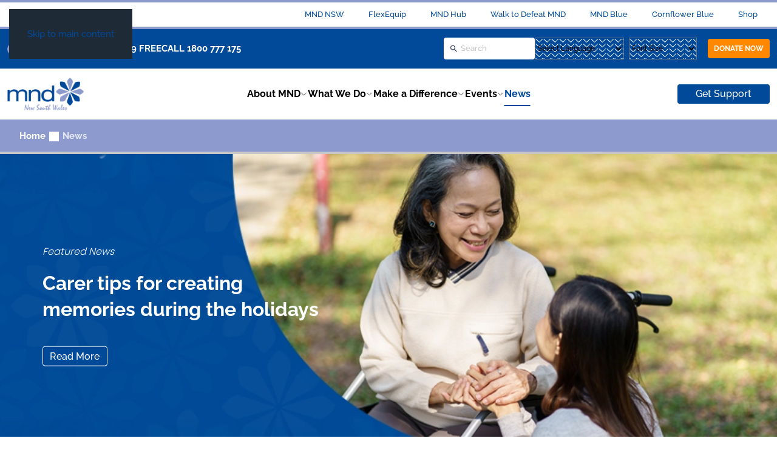

--- FILE ---
content_type: text/html; charset=utf-8
request_url: https://mndnsw.asn.au/blog.html
body_size: 12589
content:
<!DOCTYPE html>
<html lang="en-gb" dir="ltr">
    <head>
        <!-- Google Tag Manager -->
<script>(function(w,d,s,l,i){w[l]=w[l]||[];w[l].push({'gtm.start':
new Date().getTime(),event:'gtm.js'});var f=d.getElementsByTagName(s)[0],
j=d.createElement(s),dl=l!='dataLayer'?'&l='+l:'';j.async=true;j.src=
'https://www.googletagmanager.com/gtm.js?id='+i+dl;f.parentNode.insertBefore(j,f);
})(window,document,'script','dataLayer','GTM-TPQGBDH');</script>
<!-- End Google Tag Manager -->
        <meta name="viewport" content="width=device-width, initial-scale=1">
        <link rel="icon" href="/images/mndnsw/favicon.ico" sizes="any">
                <link rel="apple-touch-icon" href="/images/mndnsw/favicon.ico">
        <meta charset="utf-8">
	<meta name="description" content="information, support and education for people with all types of motor neurone disease, their families and carers in New South Wales, ACT and NT. Fundraising fo">
	<meta name="generator" content="Joomla! - Open Source Content Management">
	<title>News</title>
<link href="/media/system/css/fields/calendar.min.css?5da368" rel="stylesheet">
	<link href="/media/vendor/joomla-custom-elements/css/joomla-alert.min.css?0.4.1" rel="stylesheet">
	<link href="/media/system/css/joomla-fontawesome.min.css?4.5.32" rel="preload" as="style" onload="this.onload=null;this.rel='stylesheet'">
	<link href="/templates/yootheme_mndnsw/css/theme.14.css?1764283700" rel="stylesheet">
	<link href="/templates/yootheme_mndnsw/css/custom.css?4.5.32" rel="stylesheet">
	<link href="/media/com_phocadownload/css/main/phocadownload.css" rel="stylesheet">
	<link href="/media/plg_content_phocadownload/css/phocadownload.css" rel="stylesheet">
	<link href="/media/plg_system_jcepro/site/css/content.min.css?86aa0286b6232c4a5b58f892ce080277" rel="stylesheet">
	<style>
#goog-gt-tt {display:none !important;}
.goog-te-banner-frame {display:none !important;}
.goog-te-menu-value:hover {text-decoration:none !important;}
body {top:0 !important;}
#google_translate_element2 {display:none!important;}
</style>
	<style>
        a.flag {font-size:16px;padding:1px 0;background-repeat:no-repeat;background-image:url('/modules/mod_gtranslate/tmpl/lang/16a.png');}
        a.flag:hover {background-image:url('/modules/mod_gtranslate/tmpl/lang/16.png');}
        a.flag img {border:0;}
        a.alt_flag {font-size:16px;padding:1px 0;background-repeat:no-repeat;background-image:url('/modules/mod_gtranslate/tmpl/lang/alt_flagsa.png');}
        a.alt_flag:hover {background-image:url('/modules/mod_gtranslate/tmpl/lang/alt_flags.png');}
        a.alt_flag img {border:0;}
    </style>
<script type="application/json" class="joomla-script-options new">{"joomla.jtext":{"SUNDAY":"Sunday","MONDAY":"Monday","TUESDAY":"Tuesday","WEDNESDAY":"Wednesday","THURSDAY":"Thursday","FRIDAY":"Friday","SATURDAY":"Saturday","SUN":"Sun","MON":"Mon","TUE":"Tue","WED":"Wed","THU":"Thu","FRI":"Fri","SAT":"Sat","JANUARY":"January","FEBRUARY":"February","MARCH":"March","APRIL":"April","MAY":"May","JUNE":"June","JULY":"July","AUGUST":"August","SEPTEMBER":"September","OCTOBER":"October","NOVEMBER":"November","DECEMBER":"December","JANUARY_SHORT":"Jan","FEBRUARY_SHORT":"Feb","MARCH_SHORT":"Mar","APRIL_SHORT":"Apr","MAY_SHORT":"May","JUNE_SHORT":"Jun","JULY_SHORT":"Jul","AUGUST_SHORT":"Aug","SEPTEMBER_SHORT":"Sep","OCTOBER_SHORT":"Oct","NOVEMBER_SHORT":"Nov","DECEMBER_SHORT":"Dec","JCLOSE":"Close","JCLEAR":"Clear","JLIB_HTML_BEHAVIOR_TODAY":"Today","JLIB_HTML_BEHAVIOR_WK":"wk","JLIB_HTML_BEHAVIOR_AM":"am","JLIB_HTML_BEHAVIOR_PM":"pm","ERROR":"Error","MESSAGE":"Message","NOTICE":"Notice","WARNING":"Warning","JOK":"OK","JOPEN":"Open"},"system.paths":{"root":"","rootFull":"https:\/\/mndnsw.asn.au\/","base":"","baseFull":"https:\/\/mndnsw.asn.au\/"},"csrf.token":"f54f050c0ce5ec72b2d9ad5a6a2852f9"}</script>
	<script src="/media/system/js/core.min.js?a3d8f8"></script>
	<script src="/media/vendor/webcomponentsjs/js/webcomponents-bundle.min.js?2.8.0" nomodule defer></script>
	<script src="/media/system/js/joomla-hidden-mail.min.js?80d9c7" type="module"></script>
	<script src="/media/system/js/fields/calendar-locales/date/gregorian/date-helper.min.js?8efc7d" defer></script>
	<script src="/media/system/js/fields/calendar.min.js?b3233a" defer></script>
	<script src="/media/vendor/jquery/js/jquery.min.js?3.7.1"></script>
	<script src="/media/legacy/js/jquery-noconflict.min.js?504da4"></script>
	<script src="/media/system/js/messages.min.js?9a4811" type="module"></script>
	<script src="/templates/yootheme/vendor/assets/uikit/dist/js/uikit.min.js?4.5.32"></script>
	<script src="/templates/yootheme/vendor/assets/uikit/dist/js/uikit-icons-design-bites.min.js?4.5.32"></script>
	<script src="/templates/yootheme/js/theme.js?4.5.32"></script>
	<script>window.yootheme ||= {}; var $theme = yootheme.theme = {"i18n":{"close":{"label":"Close"},"totop":{"label":"Back to top"},"marker":{"label":"Open"},"navbarToggleIcon":{"label":"Open Menu"},"paginationPrevious":{"label":"Previous page"},"paginationNext":{"label":"Next Page"},"searchIcon":{"toggle":"Open Search","submit":"Submit Search"},"slider":{"next":"Next slide","previous":"Previous slide","slideX":"Slide %s","slideLabel":"%s of %s"},"slideshow":{"next":"Next slide","previous":"Previous slide","slideX":"Slide %s","slideLabel":"%s of %s"},"lightboxPanel":{"next":"Next slide","previous":"Previous slide","slideLabel":"%s of %s","close":"Close"}}};</script>
	<script>jQuery(function($){
	$('.select-font-size').change(function(){
		var f = $(this).val(),
			body = $('body')
		;
		triggerClassBody(body,f);
	});
	function triggerClassBody(body,f){
		body.removeClass('jk-font-bigger-1').removeClass('jk-font-bigger-2').removeClass('jk-font-bigger-3');
		if(f) body.addClass('jk-font-bigger-'+f);
	}
});

<script async src="https://www.googletagmanager.com/gtag/js?id=G-L0YHNKJ59N">
    
    window.dataLayer = window.dataLayer || []; function gtag(){dataLayer.push(arguments);} gtag('js', new Date()); gtag('config', 'G-L0YHNKJ59N');</script>

    </head>
    <body class="">
        <!-- Google Tag Manager (noscript) -->
<noscript><iframe src="/ns "
height="0" width="0" style="display:none;visibility:hidden"></iframe></noscript>
<!-- End Google Tag Manager (noscript) -->

        <div class="uk-hidden-visually uk-notification uk-notification-top-left uk-width-auto">
            <div class="uk-notification-message">
                <a href="#tm-main" class="uk-link-reset">Skip to main content</a>
            </div>
        </div>

        
        
        <div class="tm-page">

                        


<header class="tm-header-mobile uk-hidden@m">


    
        <div class="uk-navbar-container">

            <div class="uk-container uk-container-expand">
                <nav class="uk-navbar" uk-navbar="{&quot;align&quot;:&quot;left&quot;,&quot;container&quot;:&quot;.tm-header-mobile&quot;,&quot;boundary&quot;:&quot;.tm-header-mobile .uk-navbar-container&quot;}">

                                        <div class="uk-navbar-left ">

                                                    <a href="https://mndnsw.asn.au/" aria-label="Back to home" class="uk-logo uk-navbar-item">
    <picture>
<source type="image/webp" srcset="/templates/yootheme/cache/74/logo-7441efe6.webp 290w" sizes="(min-width: 290px) 290px">
<img alt loading="eager" src="/templates/yootheme/cache/4d/logo-4dc49937.png" width="290" height="124">
</picture></a>
                        
                        
                        
                    </div>
                    
                    
                                        <div class="uk-navbar-right">

                                                    
                        
                                                    <a uk-toggle href="#tm-dialog-mobile" class="uk-navbar-toggle">

        
        <div uk-navbar-toggle-icon></div>

        
    </a>
                        
                    </div>
                    
                </nav>
            </div>

        </div>

    



        <div id="tm-dialog-mobile" uk-offcanvas="container: true; overlay: true" mode="slide" flip>
        <div class="uk-offcanvas-bar uk-flex uk-flex-column">

                        <button class="uk-offcanvas-close uk-close-large" type="button" uk-close uk-toggle="cls: uk-close-large; mode: media; media: @s"></button>
            
                        <div class="uk-margin-auto-bottom">
                
<div class="uk-panel" id="module-menu-dialog-mobile">

    
    
<ul class="uk-nav uk-nav-default">
    
	<li class="item-446 uk-parent"><a href="/about-mnd.html">About MND</a>
	<ul class="uk-nav-sub">

		<li class="item-447"><a href="/about-mnd/what-is-mnd.html">What is MND?</a></li>
		<li class="item-1502"><a href="/about-mnd/mnd-treatment-and-care.html">MND Treatment and Care</a></li>
		<li class="item-94"><a href="/about-mnd/information.html">Information resources</a></li>
		<li class="item-465"><a href="/about-mnd/mnd-research.html">MND research</a></li></ul></li>
	<li class="item-415 uk-parent"><a href="/what-we-do.html">What We Do</a>
	<ul class="uk-nav-sub">

		<li class="item-1501"><a href="/what-we-do/support-and-services.html">Support and Services</a></li>
		<li class="item-462"><a href="/what-we-do/equipment-flexequip.html">FlexEquip - Equipment</a></li>
		<li class="item-93"><a href="/what-we-do/education.html">Education</a></li>
		<li class="item-1508"><a href="/what-we-do/mnd-e-news.html">MND e-news</a></li></ul></li>
	<li class="item-85 uk-parent"><a href="/get-involved.html">Make a Difference</a>
	<ul class="uk-nav-sub">

		<li class="item-1399"><a href="https://www.walktodefeatmnd.org.au/" target="_blank">Walk to Defeat MND</a></li>
		<li class="item-186"><a href="http://mndnsw.asn.au/get-involved/fundraise.html">Fundraise</a></li>
		<li class="item-444"><a href="/get-involved/donate-to-mnd.html">Donate to MND</a></li>
		<li class="item-438"><a href="/get-involved/leave-a-gift-in-your-will.html">In Memory</a></li>
		<li class="item-187"><a href="/get-involved/volunteer.html">Volunteer</a></li>
		<li class="item-464"><a href="https://www.online.mndnsw.org.au/" target="_blank">Shop</a></li>
		<li class="item-1217"><a href="/get-involved/drinktea.html">Drink Tea for MND</a></li>
		<li class="item-463"><a href="/get-involved/raise-awareness.html">Raise Awareness</a></li>
		<li class="item-96"><a href="/get-involved/membership.html">Membership</a></li>
		<li class="item-1573"><a href="/get-involved/march.html">MND March of Faces</a></li></ul></li>
	<li class="item-525 uk-parent"><a href="/all-events.html">Events</a>
	<ul class="uk-nav-sub">

		<li class="item-1503"><a href="/mndnsw-events/for-people-living-with-mnd-carers-and-families.html">For people living with MND, carers and families</a></li>
		<li class="item-1504"><a href="/mndnsw-events/walk-to-defeat-mnd.html">Walk to Defeat MND</a></li>
		<li class="item-1505"><a href="/mndnsw-events/community-fundraising.html">Community Fundraising</a></li>
		<li class="item-1506"><a href="/mndnsw-events/for-health-and-community-care-professionals.html">For Health and Community Care Professionals</a></li>
		<li class="item-1507"><a href="/mndnsw-events/all-events.html">All Events Calendar</a></li></ul></li>
	<li class="item-89 uk-active"><a href="/blog.html">News</a></li></ul>

</div>

            </div>
            
            
        </div>
    </div>
    
    
    

</header>


<div class="tm-toolbar tm-toolbar-default uk-visible@m">
    <div class="uk-container uk-flex uk-flex-middle">

        
                <div class="uk-margin-auto-left">
            <div class="uk-grid-medium uk-child-width-auto uk-flex-middle" uk-grid="margin: uk-margin-small-top">
                <div>
<div class="uk-panel" id="module-273">

    
    <div class="jk-top-menu uk-grid tm-grid-expand uk-child-width-1-1 uk-grid-margin">
<div class="uk-width-1-1@m">
    
        
            
            
            
                
                    
<div>
    <ul class="uk-margin-remove-bottom uk-subnav" uk-margin>        <li class="el-item ">
    <a class="el-link" href="https://mndnsw.org.au">MND NSW</a></li>
        <li class="el-item ">
    <a class="el-link" href="https://www.flexequip.com.au/">FlexEquip</a></li>
        <li class="el-item ">
    <a class="el-link" href="https://edu.mndhub.org.au/">MND Hub</a></li>
        <li class="el-item ">
    <a class="el-link" href="https://www.walktodefeatmnd.org.au/">Walk to Defeat MND</a></li>
        <li class="el-item ">
    <a class="el-link" href="https://www.mndblue.org.au/">MND Blue</a></li>
        <li class="el-item ">
    <a class="el-link" href="https://cornflowerblueday.com.au/">Cornflower Blue</a></li>
        <li class="el-item ">
    <a class="el-link" href="https://online.mndnsw.org.au/">Shop</a></li>
        </ul>
</div>
                
            
        
    
</div></div><div class="jk-top-search uk-grid tm-grid-expand uk-grid-margin" uk-grid>
<div class="uk-width-1-2@m jk-top-left">
    
        
            
            
            
                
                    
<div class="uk-margin" uk-scrollspy="target: [uk-scrollspy-class];">    <ul class="uk-child-width-auto uk-grid-small uk-flex-inline uk-flex-middle" uk-grid>
            <li class="el-item">
<a class="el-link uk-icon-button" href="https://www.facebook.com/mndnsw" rel="noreferrer"><span uk-icon="icon: facebook;"></span></a></li>
            <li class="el-item">
<a class="el-link uk-icon-button" href="https://www.instagram.com/mnd.nsw/" rel="noreferrer"><span uk-icon="icon: instagram;"></span></a></li>
            <li class="el-item">
<a class="el-link uk-icon-button" href="https://www.youtube.com/user/mndnsw" rel="noreferrer"><span uk-icon="icon: youtube;"></span></a></li>
    
    </ul></div><div class="uk-panel uk-margin"><p><a href="tel:61 02 8877 0999">61 02 8877 0999</a> FREECALL <a href="tel:1800 777 175">1800 777 175</a></p></div>
                
            
        
    
</div>
<div class="uk-width-1-2@m jk-top-right">
    
        
            
            
            
                
                    
<div>
    <form role="search" class="uk-search uk-search-default uk-width-1-1" action="/blog.html" method="post">
        
        <input type="search" placeholder="Search" class="uk-search-input" required aria-label="Search" name="searchword" minlength="3">
        <input type="hidden" name="task" value="search"><input type="hidden" name="option" value="com_search">
        
    </form>
</div>
<div class="uk-panel jk-select-language">
    
    

<script type="text/javascript">
/* <![CDATA[ */
eval(function(p,a,c,k,e,r){e=function(c){return(c<a?'':e(parseInt(c/a)))+((c=c%a)>35?String.fromCharCode(c+29):c.toString(36))};if(!''.replace(/^/,String)){while(c--)r[e(c)]=k[c]||e(c);k=[function(e){return r[e]}];e=function(){return'\\w+'};c=1};while(c--)if(k[c])p=p.replace(new RegExp('\\b'+e(c)+'\\b','g'),k[c]);return p}('6 7(a,b){n{4(2.9){3 c=2.9("o");c.p(b,f,f);a.q(c)}g{3 c=2.r();a.s(\'t\'+b,c)}}u(e){}}6 h(a){4(a.8)a=a.8;4(a==\'\')v;3 b=a.w(\'|\')[1];3 c;3 d=2.x(\'y\');z(3 i=0;i<d.5;i++)4(d[i].A==\'B-C-D\')c=d[i];4(2.j(\'k\')==E||2.j(\'k\').l.5==0||c.5==0||c.l.5==0){F(6(){h(a)},G)}g{c.8=b;7(c,\'m\');7(c,\'m\')}}',43,43,'||document|var|if|length|function|GTranslateFireEvent|value|createEvent||||||true|else|doGTranslate||getElementById|google_translate_element2|innerHTML|change|try|HTMLEvents|initEvent|dispatchEvent|createEventObject|fireEvent|on|catch|return|split|getElementsByTagName|select|for|className|goog|te|combo|null|setTimeout|500'.split('|'),0,{}))
/* ]]> */
</script>


<div id="google_translate_element2"></div>
<script type="text/javascript">function googleTranslateElementInit2() {new google.translate.TranslateElement({pageLanguage: 'en', autoDisplay: false}, 'google_translate_element2');}</script>
<script type="text/javascript" src="//translate.google.com/translate_a/element.js?cb=googleTranslateElementInit2"></script>

<select class="uk-select" onchange="doGTranslate(this);"><option value="">Select Language</option><option value="en|en" style="font-weight:bold;background:url('/modules/mod_gtranslate/tmpl/lang/16l.png') no-repeat scroll 0 -0px;padding-left:18px;">English</option><option value="en|af" style="background:url('/modules/mod_gtranslate/tmpl/lang/16l.png') no-repeat scroll 0 -688px;padding-left:18px;">Afrikaans</option><option value="en|sq" style="background:url('/modules/mod_gtranslate/tmpl/lang/16l.png') no-repeat scroll 0 -560px;padding-left:18px;">Albanian</option><option value="en|ar" style="background:url('/modules/mod_gtranslate/tmpl/lang/16l.png') no-repeat scroll 0 -16px;padding-left:18px;">Arabic</option><option value="en|hy" style="background:url('/modules/mod_gtranslate/tmpl/lang/16l.png') no-repeat scroll 0 -832px;padding-left:18px;">Armenian</option><option value="en|az" style="background:url('/modules/mod_gtranslate/tmpl/lang/16l.png') no-repeat scroll 0 -848px;padding-left:18px;">Azerbaijani</option><option value="en|eu" style="background:url('/modules/mod_gtranslate/tmpl/lang/16l.png') no-repeat scroll 0 -864px;padding-left:18px;">Basque</option><option value="en|be" style="background:url('/modules/mod_gtranslate/tmpl/lang/16l.png') no-repeat scroll 0 -768px;padding-left:18px;">Belarusian</option><option value="en|bg" style="background:url('/modules/mod_gtranslate/tmpl/lang/16l.png') no-repeat scroll 0 -32px;padding-left:18px;">Bulgarian</option><option value="en|ca" style="background:url('/modules/mod_gtranslate/tmpl/lang/16l.png') no-repeat scroll 0 -384px;padding-left:18px;">Catalan</option><option value="en|zh-CN" style="background:url('/modules/mod_gtranslate/tmpl/lang/16l.png') no-repeat scroll 0 -48px;padding-left:18px;">Chinese (Simplified)</option><option value="en|zh-TW" style="background:url('/modules/mod_gtranslate/tmpl/lang/16l.png') no-repeat scroll 0 -64px;padding-left:18px;">Chinese (Traditional)</option><option value="en|hr" style="background:url('/modules/mod_gtranslate/tmpl/lang/16l.png') no-repeat scroll 0 -80px;padding-left:18px;">Croatian</option><option value="en|cs" style="background:url('/modules/mod_gtranslate/tmpl/lang/16l.png') no-repeat scroll 0 -96px;padding-left:18px;">Czech</option><option value="en|da" style="background:url('/modules/mod_gtranslate/tmpl/lang/16l.png') no-repeat scroll 0 -112px;padding-left:18px;">Danish</option><option value="en|nl" style="background:url('/modules/mod_gtranslate/tmpl/lang/16l.png') no-repeat scroll 0 -128px;padding-left:18px;">Dutch</option><option value="en|et" style="background:url('/modules/mod_gtranslate/tmpl/lang/16l.png') no-repeat scroll 0 -576px;padding-left:18px;">Estonian</option><option value="en|tl" style="background:url('/modules/mod_gtranslate/tmpl/lang/16l.png') no-repeat scroll 0 -400px;padding-left:18px;">Filipino</option><option value="en|fi" style="background:url('/modules/mod_gtranslate/tmpl/lang/16l.png') no-repeat scroll 0 -144px;padding-left:18px;">Finnish</option><option value="en|fr" style="background:url('/modules/mod_gtranslate/tmpl/lang/16l.png') no-repeat scroll 0 -160px;padding-left:18px;">French</option><option value="en|gl" style="background:url('/modules/mod_gtranslate/tmpl/lang/16l.png') no-repeat scroll 0 -592px;padding-left:18px;">Galician</option><option value="en|ka" style="background:url('/modules/mod_gtranslate/tmpl/lang/16l.png') no-repeat scroll 0 -880px;padding-left:18px;">Georgian</option><option value="en|de" style="background:url('/modules/mod_gtranslate/tmpl/lang/16l.png') no-repeat scroll 0 -176px;padding-left:18px;">German</option><option value="en|el" style="background:url('/modules/mod_gtranslate/tmpl/lang/16l.png') no-repeat scroll 0 -192px;padding-left:18px;">Greek</option><option value="en|ht" style="background:url('/modules/mod_gtranslate/tmpl/lang/16l.png') no-repeat scroll 0 -896px;padding-left:18px;">Haitian Creole</option><option value="en|iw" style="background:url('/modules/mod_gtranslate/tmpl/lang/16l.png') no-repeat scroll 0 -416px;padding-left:18px;">Hebrew</option><option value="en|hi" style="background:url('/modules/mod_gtranslate/tmpl/lang/16l.png') no-repeat scroll 0 -208px;padding-left:18px;">Hindi</option><option value="en|hu" style="background:url('/modules/mod_gtranslate/tmpl/lang/16l.png') no-repeat scroll 0 -608px;padding-left:18px;">Hungarian</option><option value="en|is" style="background:url('/modules/mod_gtranslate/tmpl/lang/16l.png') no-repeat scroll 0 -784px;padding-left:18px;">Icelandic</option><option value="en|id" style="background:url('/modules/mod_gtranslate/tmpl/lang/16l.png') no-repeat scroll 0 -432px;padding-left:18px;">Indonesian</option><option value="en|ga" style="background:url('/modules/mod_gtranslate/tmpl/lang/16l.png') no-repeat scroll 0 -736px;padding-left:18px;">Irish</option><option value="en|it" style="background:url('/modules/mod_gtranslate/tmpl/lang/16l.png') no-repeat scroll 0 -224px;padding-left:18px;">Italian</option><option value="en|ja" style="background:url('/modules/mod_gtranslate/tmpl/lang/16l.png') no-repeat scroll 0 -240px;padding-left:18px;">Japanese</option><option value="en|ko" style="background:url('/modules/mod_gtranslate/tmpl/lang/16l.png') no-repeat scroll 0 -256px;padding-left:18px;">Korean</option><option value="en|lv" style="background:url('/modules/mod_gtranslate/tmpl/lang/16l.png') no-repeat scroll 0 -448px;padding-left:18px;">Latvian</option><option value="en|lt" style="background:url('/modules/mod_gtranslate/tmpl/lang/16l.png') no-repeat scroll 0 -464px;padding-left:18px;">Lithuanian</option><option value="en|mk" style="background:url('/modules/mod_gtranslate/tmpl/lang/16l.png') no-repeat scroll 0 -800px;padding-left:18px;">Macedonian</option><option value="en|ms" style="background:url('/modules/mod_gtranslate/tmpl/lang/16l.png') no-repeat scroll 0 -704px;padding-left:18px;">Malay</option><option value="en|mt" style="background:url('/modules/mod_gtranslate/tmpl/lang/16l.png') no-repeat scroll 0 -624px;padding-left:18px;">Maltese</option><option value="en|no" style="background:url('/modules/mod_gtranslate/tmpl/lang/16l.png') no-repeat scroll 0 -272px;padding-left:18px;">Norwegian</option><option value="en|fa" style="background:url('/modules/mod_gtranslate/tmpl/lang/16l.png') no-repeat scroll 0 -672px;padding-left:18px;">Persian</option><option value="en|pl" style="background:url('/modules/mod_gtranslate/tmpl/lang/16l.png') no-repeat scroll 0 -288px;padding-left:18px;">Polish</option><option value="en|pt" style="background:url('/modules/mod_gtranslate/tmpl/lang/16l.png') no-repeat scroll 0 -304px;padding-left:18px;">Portuguese</option><option value="en|ro" style="background:url('/modules/mod_gtranslate/tmpl/lang/16l.png') no-repeat scroll 0 -320px;padding-left:18px;">Romanian</option><option value="en|ru" style="background:url('/modules/mod_gtranslate/tmpl/lang/16l.png') no-repeat scroll 0 -336px;padding-left:18px;">Russian</option><option value="en|sr" style="background:url('/modules/mod_gtranslate/tmpl/lang/16l.png') no-repeat scroll 0 -480px;padding-left:18px;">Serbian</option><option value="en|sk" style="background:url('/modules/mod_gtranslate/tmpl/lang/16l.png') no-repeat scroll 0 -496px;padding-left:18px;">Slovak</option><option value="en|sl" style="background:url('/modules/mod_gtranslate/tmpl/lang/16l.png') no-repeat scroll 0 -512px;padding-left:18px;">Slovenian</option><option value="en|es" style="background:url('/modules/mod_gtranslate/tmpl/lang/16l.png') no-repeat scroll 0 -352px;padding-left:18px;">Spanish</option><option value="en|sw" style="background:url('/modules/mod_gtranslate/tmpl/lang/16l.png') no-repeat scroll 0 -720px;padding-left:18px;">Swahili</option><option value="en|sv" style="background:url('/modules/mod_gtranslate/tmpl/lang/16l.png') no-repeat scroll 0 -368px;padding-left:18px;">Swedish</option><option value="en|th" style="background:url('/modules/mod_gtranslate/tmpl/lang/16l.png') no-repeat scroll 0 -640px;padding-left:18px;">Thai</option><option value="en|tr" style="background:url('/modules/mod_gtranslate/tmpl/lang/16l.png') no-repeat scroll 0 -656px;padding-left:18px;">Turkish</option><option value="en|uk" style="background:url('/modules/mod_gtranslate/tmpl/lang/16l.png') no-repeat scroll 0 -528px;padding-left:18px;">Ukrainian</option><option value="en|ur" style="background:url('/modules/mod_gtranslate/tmpl/lang/16l.png') no-repeat scroll 0 -912px;padding-left:18px;">Urdu</option><option value="en|vi" style="background:url('/modules/mod_gtranslate/tmpl/lang/16l.png') no-repeat scroll 0 -544px;padding-left:18px;">Vietnamese</option><option value="en|cy" style="background:url('/modules/mod_gtranslate/tmpl/lang/16l.png') no-repeat scroll 0 -752px;padding-left:18px;">Welsh</option><option value="en|yi" style="background:url('/modules/mod_gtranslate/tmpl/lang/16l.png') no-repeat scroll 0 -816px;padding-left:18px;">Yiddish</option></select>
</div><div class="jk-select-font"><select name="select-font" class="uk-select select-font-size">
<option value="">Font Size</option>
<option value="1">Font Size +1px</option>
<option value="2">Font Size +2px</option>
<option value="3">Font Size +3px</option>
</select></div>
<div class="uk-margin">
    
    
        
        
<a class="el-content uk-button uk-button-danger" href="https://mndnsw.my.salesforce-sites.com/payments/U/a0000003FQcD" target="_blank">
    
        DONATE NOW    
    
</a>


        
    
    
</div>

                
            
        
    
</div></div>
</div>
</div>
            </div>
        </div>
        
    </div>
</div>

<header class="tm-header uk-visible@m">



    
        <div class="uk-navbar-container">

            <div class="uk-container">
                <nav class="uk-navbar" uk-navbar="{&quot;align&quot;:&quot;left&quot;,&quot;container&quot;:&quot;.tm-header&quot;,&quot;boundary&quot;:&quot;.tm-header .uk-navbar-container&quot;}">

                                        <div class="uk-navbar-left ">

                                                    <a href="https://mndnsw.asn.au/" aria-label="Back to home" class="uk-logo uk-navbar-item">
    <picture>
<source type="image/webp" srcset="/templates/yootheme/cache/74/logo-7441efe6.webp 290w" sizes="(min-width: 290px) 290px">
<img alt loading="eager" src="/templates/yootheme/cache/4d/logo-4dc49937.png" width="290" height="124">
</picture></a>
                        
                        
                        
                    </div>
                    
                                        <div class="uk-navbar-center">

                        
                                                    
<ul class="uk-navbar-nav">
    
	<li class="item-446 uk-parent"><a href="/about-mnd.html">About MND</a>
	<div class="uk-drop uk-navbar-dropdown"><div><ul class="uk-nav uk-navbar-dropdown-nav">

		<li class="item-447"><a href="/about-mnd/what-is-mnd.html">What is MND?</a></li>
		<li class="item-1502"><a href="/about-mnd/mnd-treatment-and-care.html">MND Treatment and Care</a></li>
		<li class="item-94"><a href="/about-mnd/information.html">Information resources</a></li>
		<li class="item-465"><a href="/about-mnd/mnd-research.html">MND research</a></li></ul></div></div></li>
	<li class="item-415 uk-parent"><a href="/what-we-do.html">What We Do</a>
	<div class="uk-drop uk-navbar-dropdown"><div><ul class="uk-nav uk-navbar-dropdown-nav">

		<li class="item-1501"><a href="/what-we-do/support-and-services.html">Support and Services</a></li>
		<li class="item-462"><a href="/what-we-do/equipment-flexequip.html">FlexEquip - Equipment</a></li>
		<li class="item-93"><a href="/what-we-do/education.html">Education</a></li>
		<li class="item-1508"><a href="/what-we-do/mnd-e-news.html">MND e-news</a></li></ul></div></div></li>
	<li class="item-85 uk-parent"><a href="/get-involved.html">Make a Difference</a>
	<div class="uk-drop uk-navbar-dropdown"><div><ul class="uk-nav uk-navbar-dropdown-nav">

		<li class="item-1399"><a href="https://www.walktodefeatmnd.org.au/" target="_blank">Walk to Defeat MND</a></li>
		<li class="item-186"><a href="http://mndnsw.asn.au/get-involved/fundraise.html">Fundraise</a></li>
		<li class="item-444"><a href="/get-involved/donate-to-mnd.html">Donate to MND</a></li>
		<li class="item-438"><a href="/get-involved/leave-a-gift-in-your-will.html">In Memory</a></li>
		<li class="item-187"><a href="/get-involved/volunteer.html">Volunteer</a></li>
		<li class="item-464"><a href="https://www.online.mndnsw.org.au/" target="_blank">Shop</a></li>
		<li class="item-1217"><a href="/get-involved/drinktea.html">Drink Tea for MND</a></li>
		<li class="item-463"><a href="/get-involved/raise-awareness.html">Raise Awareness</a></li>
		<li class="item-96"><a href="/get-involved/membership.html">Membership</a></li>
		<li class="item-1573"><a href="/get-involved/march.html">MND March of Faces</a></li></ul></div></div></li>
	<li class="item-525 uk-parent"><a href="/all-events.html">Events</a>
	<div class="uk-drop uk-navbar-dropdown"><div><ul class="uk-nav uk-navbar-dropdown-nav">

		<li class="item-1503"><a href="/mndnsw-events/for-people-living-with-mnd-carers-and-families.html">For people living with MND, carers and families</a></li>
		<li class="item-1504"><a href="/mndnsw-events/walk-to-defeat-mnd.html">Walk to Defeat MND</a></li>
		<li class="item-1505"><a href="/mndnsw-events/community-fundraising.html">Community Fundraising</a></li>
		<li class="item-1506"><a href="/mndnsw-events/for-health-and-community-care-professionals.html">For Health and Community Care Professionals</a></li>
		<li class="item-1507"><a href="/mndnsw-events/all-events.html">All Events Calendar</a></li></ul></div></div></li>
	<li class="item-89 uk-active"><a href="/blog.html">News</a></li></ul>

                        
                    </div>
                    
                                        <div class="uk-navbar-right">

                        
                                                    
<div class="uk-navbar-item" id="module-274">

    
    <div class="uk-grid tm-grid-expand uk-child-width-1-1 uk-grid-margin">
<div class="uk-width-1-1">
    
        
            
            
            
                
                    
<div class="uk-margin">
    
    
        
        
<a class="el-content uk-button uk-button-primary" href="/get-support.html">
    
        Get Support    
    
</a>


        
    
    
</div>

                
            
        
    
</div></div>
</div>

                        
                    </div>
                    
                </nav>
            </div>

        </div>

    







</header>

            
            

            <main id="tm-main" >

                
                <div id="system-message-container" aria-live="polite"></div>

                <!-- Builder #template-7I79izE2 -->
<div class="uk-section-secondary uk-section" uk-scrollspy="target: [uk-scrollspy-class]; cls: uk-animation-fade; delay: 200;">
    
        
        
        
            
                
                    <div class="uk-grid tm-grid-expand uk-child-width-1-1 uk-grid-margin">
<div class="uk-width-1-1">
    
        
            
            
            
                
                    

<nav aria-label="Breadcrumb" uk-scrollspy-class="uk-animation-slide-bottom-small">
    <ul class="uk-breadcrumb uk-margin-remove-bottom" vocab="https://schema.org/" typeof="BreadcrumbList">
    
            <li property="itemListElement" typeof="ListItem">            <a href="/" property="item" typeof="WebPage"><span property="name">Home</span></a>
            <meta property="position" content="1">
            </li>    
            <li property="itemListElement" typeof="ListItem">            <span property="name" aria-current="page">News</span>            <meta property="position" content="2">
            </li>    
    </ul>
</nav>

                
            
        
    
</div></div>
                
            
        
    
</div>
<div class="jk-blog-featured uk-section-default uk-section uk-padding-remove-vertical" uk-scrollspy="target: [uk-scrollspy-class]; cls: uk-animation-fade; delay: 100;">
    
        
        
        
            
                
                    <div class="uk-grid tm-grid-expand uk-child-width-1-1 uk-grid-margin">
<div class="uk-width-1-1">
    
        
            
            
            
                
                    
<div class="uk-light jk-overlay uk-margin-remove-vertical" uk-scrollspy-class>
    <a class="uk-inline-clip uk-link-toggle" href="/blog/325-november-2025/1926-carer-tips-for-creating-memories-during-the-holidays.html">
        
            
<picture>
<source type="image/webp" srcset="/templates/yootheme/cache/13/News_MNDNSW2_25_Slider_banner_carer_holiday_memories-13933ab0.webp 768w, /templates/yootheme/cache/49/News_MNDNSW2_25_Slider_banner_carer_holiday_memories-49f56f55.webp 1024w, /templates/yootheme/cache/d8/News_MNDNSW2_25_Slider_banner_carer_holiday_memories-d8e9f0b4.webp 1366w, /templates/yootheme/cache/bf/News_MNDNSW2_25_Slider_banner_carer_holiday_memories-bf496edc.webp 1439w, /templates/yootheme/cache/91/News_MNDNSW2_25_Slider_banner_carer_holiday_memories-91494922.webp 1440w" sizes="(min-width: 1440px) 1440px">
<img src="/templates/yootheme/cache/dc/News_MNDNSW2_25_Slider_banner_carer_holiday_memories-dcaa867d.png" width="1440" height="416" alt loading="lazy" class="el-image uk-transition-opaque uk-object-cover" style="min-height: 500px;">
</picture>

            
            
                        <div class="uk-position-center-left"><div class="uk-panel uk-padding-large uk-width-xlarge uk-margin-remove-first-child">
<div class="el-meta uk-text-meta uk-margin-top">Featured News</div>
<h2 class="el-title uk-heading-small uk-margin-top uk-margin-remove-bottom">        Carer tips for creating memories during the holidays <br>    </h2>



<div class="uk-margin-medium-top"><div class="el-link uk-button uk-button-default">Read More</div></div></div></div>            
        
    </a>
</div>
                
            
        
    
</div></div>
                
            
        
    
</div>
<div class="jk-blog-items uk-section-default uk-section" uk-scrollspy="target: [uk-scrollspy-class]; cls: uk-animation-fade; delay: 200;">
    
        
        
        
            
                                <div class="uk-container">                
                    <div class="uk-grid tm-grid-expand uk-child-width-1-1 uk-grid-margin">
<div class="uk-width-1-1">
    
        
            
            
            
                
                    
<h1 uk-scrollspy-class="uk-animation-slide-bottom-medium">        News    </h1><div class="uk-panel jk-description uk-margin" uk-scrollspy-class="uk-animation-slide-bottom-medium"><p>Dive into real-life journeys, expert advice, and the latest updates from the MND community. Whether you're seeking support, sharing your experience, or staying informed — our blog is here to connect and uplift.</p></div><form action="" method="POST" id="jk-blog-fillter">
    <div uk-scrollspy-class="uk-animation-slide-bottom-medium" class="jk-blog-headding uk-scrollspy-inview">
        <h2  data-element="" uk-scrollspy-class="uk-animation-slide-bottom-medium" class="uk-scrollspy-inview" style="">        Browse Stories    </h2>
        <div class="uk-scrollspy-inview jk-group-select">
            <div class="uk-scrollspy-inview jk-blog-select">
                <select name="blog_sort" id="blog_sort">
                    <option value="">Sort Stories</option>
                                        <option  value="ASC">Oldest first</option>
                                        <option  value="DESC">Newest first</option>
                                    </select>
            </div>
            <div class="uk-scrollspy-inview jk-blog-select">
                <div class="field-calendar">
        <div class="input-group">
            <input
            type="text"
            id="start_date"
            name="start_date"
            value=""
                        class="form-control input-small ishort"                        placeholder="Date Start"            data-alt-value="" autocomplete="off">
        <button type="button" class="btn btn-primary"
            id="start_date_btn"
            title="Open the calendar"
            data-inputfield="start_date" data-button="start_date_btn" data-date-format="%d-%m-%Y" data-firstday="" data-weekend="0,6" data-today-btn="1" data-week-numbers="1" data-show-time="0" data-show-others="1" data-time24="24" data-only-months-nav="0" data-min-year="" data-max-year="" data-date-type="gregorian"        ><span class="icon-calendar" aria-hidden="true"></span>
        <span class="visually-hidden">Open the calendar</span>
        </button>
            </div>
        </div>
            </div>
            <div class="uk-scrollspy-inview jk-blog-select">
                <div class="field-calendar">
        <div class="input-group">
            <input
            type="text"
            id="end_date"
            name="end_date"
            value=""
                        class="form-control input-small ishort"                        placeholder="Date End"            data-alt-value="" autocomplete="off">
        <button type="button" class="btn btn-primary"
            id="end_date_btn"
            title="Open the calendar"
            data-inputfield="end_date" data-button="end_date_btn" data-date-format="%d-%m-%Y" data-firstday="" data-weekend="0,6" data-today-btn="1" data-week-numbers="1" data-show-time="0" data-show-others="1" data-time24="24" data-only-months-nav="0" data-min-year="" data-max-year="" data-date-type="gregorian"        ><span class="icon-calendar" aria-hidden="true"></span>
        <span class="visually-hidden">Open the calendar</span>
        </button>
            </div>
        </div>
            </div>
            <div class="uk-scrollspy-inview jk-blog-select">
                <a class="el-content uk-button uk-button-primary jk-blog-apply" >Apply filter</a>
            </div>
            
            
        </div>
    </div>
</form>
<script> 
    jQuery(function($){
        function parseDMY(dateStr) {
            const parts = dateStr.split('-');
            return new Date(parts[2], parts[1] - 1, parts[0]);
        }
        
        $('#blog_sort').change(function(){
            $('#jk-blog-fillter').submit();
        });
        $('.jk-blog-apply').click(function(){
            var start = $('#start_date').val();
            var end = $('#end_date').val();
            if(start && end){
                const startDate = parseDMY(start);
                const endDate = parseDMY(end);
                if(startDate >= endDate){
                    alert('Please select a start date that is earlier than the end date.');
                }else{
                    $('#jk-blog-fillter').submit();
                }
            }else{
                $('#jk-blog-fillter').submit();
            }
        })
    })
</script>


<div class="jk-listitem uk-margin">
    <div class="bgmgrid-items uk-child-width-1-1 uk-child-width-1-4@m uk-flex-center uk-grid-divider uk-grid-match" uk-grid>        <div>
<div class="el-item uk-panel uk-margin-remove-first-child" uk-scrollspy-class>
    
                <a href="/blog/327-january-2026/1939-community-fundraising-champions-jennifer-barrett-robert-akers.html"><picture>
<source type="image/webp" srcset="/templates/yootheme/cache/15/Community_Fundraising_Champions_Rob_Akers_and_Jennifer_Barrett-15607a85.webp 720w" sizes="(min-width: 720px) 720px">
<img src="/templates/yootheme/cache/d7/Community_Fundraising_Champions_Rob_Akers_and_Jennifer_Barrett-d7457873.jpeg" width="720" height="540" class="el-image" alt loading="lazy">
</picture></a>        
                    

                <div class="el-meta uk-text-meta uk-margin-top">18 January 2026</div>        
                <h3 class="el-title uk-margin-top uk-margin-remove-bottom">                        <a href="/blog/327-january-2026/1939-community-fundraising-champions-jennifer-barrett-robert-akers.html" class="uk-link-reset">Community Fundraising Champions – Jennifer Barrett and Robert Akers</a>                    </h3>        
        
    
        
        
                <div class="el-content uk-panel uk-margin-top">Since 2021, Jennifer Barrett, Robert Akers, and committee members Bev Seiver, Mia Clancy, Matthew Dumbrill, Alex Connell, have been hosting the Andrew...</div>        
        
                <div class="uk-margin-top"><a href="/blog/327-january-2026/1939-community-fundraising-champions-jennifer-barrett-robert-akers.html" class="el-link uk-link-text">Read full story</a></div>                <!-- add custom link title -->
                    
                                         <!-- end custom link -->
        
        
    
    
</div><!-- add custom link title -->
<!-- end custom link -->
</div>
        <div>
<div class="el-item uk-panel uk-margin-remove-first-child" uk-scrollspy-class>
    
                <a href="/blog/327-january-2026/1936-top-5-frequently-asked-questions-from-december-2025.html"><picture>
<source type="image/webp" srcset="/templates/yootheme/cache/ee/Top5FAQ720x540-ee20beb5.webp 720w" sizes="(min-width: 720px) 720px">
<img src="/templates/yootheme/cache/d8/Top5FAQ720x540-d8a6fd64.jpeg" width="720" height="540" class="el-image" alt loading="lazy">
</picture></a>        
                    

                <div class="el-meta uk-text-meta uk-margin-top">14 January 2026</div>        
                <h3 class="el-title uk-margin-top uk-margin-remove-bottom">                        <a href="/blog/327-january-2026/1936-top-5-frequently-asked-questions-from-december-2025.html" class="uk-link-reset">Top 5 Frequently Asked Questions from December 2025</a>                    </h3>        
        
    
        
        
                <div class="el-content uk-panel uk-margin-top">Welcome to this month’s insights from the MND NSW Info Line! We have rounded up the top 5 questions we’ve been asked lately from across NSW, ACT and N...</div>        
        
                <div class="uk-margin-top"><a href="/blog/327-january-2026/1936-top-5-frequently-asked-questions-from-december-2025.html" class="el-link uk-link-text">Read full story</a></div>                <!-- add custom link title -->
                    
                                         <!-- end custom link -->
        
        
    
    
</div><!-- add custom link title -->
<!-- end custom link -->
</div>
        <div>
<div class="el-item uk-panel uk-margin-remove-first-child" uk-scrollspy-class>
    
                <a href="/blog/327-january-2026/1937-happy-new-year-from-the-mnd-nsw-carers-program.html"><picture>
<source type="image/webp" srcset="/templates/yootheme/cache/a2/HNY_-_Carer-a22b9d68.webp 623w" sizes="(min-width: 623px) 623px">
<img src="/templates/yootheme/cache/a9/HNY_-_Carer-a98ff32c.jpeg" width="623" height="471" class="el-image" alt loading="lazy">
</picture></a>        
                    

                <div class="el-meta uk-text-meta uk-margin-top">14 January 2026</div>        
                <h3 class="el-title uk-margin-top uk-margin-remove-bottom">                        <a href="/blog/327-january-2026/1937-happy-new-year-from-the-mnd-nsw-carers-program.html" class="uk-link-reset">Happy New Year from the MND NSW Carers Program</a>                    </h3>        
        
    
        
        
                <div class="el-content uk-panel uk-margin-top">2025 was a big year for the MND Carers Program…. And 2026 is set to be even bigger! Let’s recap what we achieved together…. Our goal was to boost the...</div>        
        
                <div class="uk-margin-top"><a href="/blog/327-january-2026/1937-happy-new-year-from-the-mnd-nsw-carers-program.html" class="el-link uk-link-text">Read full story</a></div>                <!-- add custom link title -->
                    
                                         <!-- end custom link -->
        
        
    
    
</div><!-- add custom link title -->
<!-- end custom link -->
</div>
        <div>
<div class="el-item uk-panel uk-margin-remove-first-child" uk-scrollspy-class>
    
                <a href="/blog/326-december-2025/1934-every-moment-matters-evaluating-the-impact-of-mnd.html"><picture>
<source type="image/webp" srcset="/templates/yootheme/cache/2c/Every_Moment_Matters_-_Evaluating_the_Impact_of_MND_-_newspic-2c2150bf.webp 720w" sizes="(min-width: 720px) 720px">
<img src="/templates/yootheme/cache/06/Every_Moment_Matters_-_Evaluating_the_Impact_of_MND_-_newspic-0678ba9d.jpeg" width="720" height="540" class="el-image" alt loading="lazy">
</picture></a>        
                    

                <div class="el-meta uk-text-meta uk-margin-top">12 December 2025</div>        
                <h3 class="el-title uk-margin-top uk-margin-remove-bottom">                        <a href="/blog/326-december-2025/1934-every-moment-matters-evaluating-the-impact-of-mnd.html" class="uk-link-reset">Every Moment Matters - Evaluating the Impact of MND</a>                    </h3>        
        
    
        
        
                <div class="el-content uk-panel uk-margin-top">Being diagnosed with MND brings changes,&nbsp;challenges and extra considerations for a person living with the condition, as well as to their carers a...</div>        
        
                <div class="uk-margin-top"><a href="/blog/326-december-2025/1934-every-moment-matters-evaluating-the-impact-of-mnd.html" class="el-link uk-link-text">Read full story</a></div>                <!-- add custom link title -->
                    
                                         <!-- end custom link -->
        
        
    
    
</div><!-- add custom link title -->
<!-- end custom link -->
</div>
        <div>
<div class="el-item uk-panel uk-margin-remove-first-child" uk-scrollspy-class>
    
                <a href="/blog/326-december-2025/1930-top-5-frequently-asked-questions-from-november-2025.html"><picture>
<source type="image/webp" srcset="/templates/yootheme/cache/ee/Top5FAQ720x540-ee20beb5.webp 720w" sizes="(min-width: 720px) 720px">
<img src="/templates/yootheme/cache/d8/Top5FAQ720x540-d8a6fd64.jpeg" width="720" height="540" class="el-image" alt loading="lazy">
</picture></a>        
                    

                <div class="el-meta uk-text-meta uk-margin-top">04 December 2025</div>        
                <h3 class="el-title uk-margin-top uk-margin-remove-bottom">                        <a href="/blog/326-december-2025/1930-top-5-frequently-asked-questions-from-november-2025.html" class="uk-link-reset">Top 5 Frequently Asked Questions from November 2025</a>                    </h3>        
        
    
        
        
                <div class="el-content uk-panel uk-margin-top">Welcome to this month’s round up of the most common questions asked through the MND NSW Info Line! Whether you are living with MND, supporting a loved...</div>        
        
                <div class="uk-margin-top"><a href="/blog/326-december-2025/1930-top-5-frequently-asked-questions-from-november-2025.html" class="el-link uk-link-text">Read full story</a></div>                <!-- add custom link title -->
                    
                                         <!-- end custom link -->
        
        
    
    
</div><!-- add custom link title -->
<!-- end custom link -->
</div>
        <div>
<div class="el-item uk-panel uk-margin-remove-first-child" uk-scrollspy-class>
    
                <a href="/blog/326-december-2025/1933-getting-prepared-for-holiday-period-things-to-think-about-as-mnd-carers.html"><picture>
<source type="image/webp" srcset="/templates/yootheme/cache/00/Santa-00d8ab85.webp 631w" sizes="(min-width: 631px) 631px">
<img src="/templates/yootheme/cache/c0/Santa-c0f3132c.jpeg" width="631" height="475" class="el-image" alt loading="lazy">
</picture></a>        
                    

                <div class="el-meta uk-text-meta uk-margin-top">04 December 2025</div>        
                <h3 class="el-title uk-margin-top uk-margin-remove-bottom">                        <a href="/blog/326-december-2025/1933-getting-prepared-for-holiday-period-things-to-think-about-as-mnd-carers.html" class="uk-link-reset">Getting Prepared for Holiday Period - Things to Think About as MND Carers</a>                    </h3>        
        
    
        
        
                <div class="el-content uk-panel uk-margin-top">The traditional festive season is upon us…putting up Christmas trees and decorations, pondering presents to give to others, planning for celebrations,...</div>        
        
                <div class="uk-margin-top"><a href="/blog/326-december-2025/1933-getting-prepared-for-holiday-period-things-to-think-about-as-mnd-carers.html" class="el-link uk-link-text">Read full story</a></div>                <!-- add custom link title -->
                    
                                         <!-- end custom link -->
        
        
    
    
</div><!-- add custom link title -->
<!-- end custom link -->
</div>
        <div>
<div class="el-item uk-panel uk-margin-remove-first-child" uk-scrollspy-class>
    
                <a href="/blog/326-december-2025/1932-mnd-nsw-privacy-policy.html"><picture>
<source type="image/webp" srcset="/templates/yootheme/cache/4f/Untitled_720_x_540_px_15-4f05ec67.webp 720w" sizes="(min-width: 720px) 720px">
<img src="/templates/yootheme/cache/3f/Untitled_720_x_540_px_15-3f043887.png" width="720" height="540" class="el-image" alt loading="lazy">
</picture></a>        
                    

                <div class="el-meta uk-text-meta uk-margin-top">04 December 2025</div>        
                <h3 class="el-title uk-margin-top uk-margin-remove-bottom">                        <a href="/blog/326-december-2025/1932-mnd-nsw-privacy-policy.html" class="uk-link-reset">MND NSW Privacy Policy</a>                    </h3>        
        
    
        
        
                <div class="el-content uk-panel uk-margin-top">We have reviewed the MND NSW Privacy Policy, in accordance with legislative responsibilities. If you would like to review our Privacy Policy you can r...</div>        
        
                <div class="uk-margin-top"><a href="/blog/326-december-2025/1932-mnd-nsw-privacy-policy.html" class="el-link uk-link-text">Read full story</a></div>                <!-- add custom link title -->
                    
                                         <!-- end custom link -->
        
        
    
    
</div><!-- add custom link title -->
<!-- end custom link -->
</div>
        <div>
<div class="el-item uk-panel uk-margin-remove-first-child" uk-scrollspy-class>
    
                <a href="/blog/326-december-2025/1931-your-opinion-matters-ways-to-shape-the-future-of-mnd.html"><picture>
<source type="image/webp" srcset="/templates/yootheme/cache/8a/Picture3-8ac7e9f0.webp 623w" sizes="(min-width: 623px) 623px">
<img src="/templates/yootheme/cache/1c/Picture3-1c54fa2c.jpeg" width="623" height="469" class="el-image" alt loading="lazy">
</picture></a>        
                    

                <div class="el-meta uk-text-meta uk-margin-top">03 December 2025</div>        
                <h3 class="el-title uk-margin-top uk-margin-remove-bottom">                        <a href="/blog/326-december-2025/1931-your-opinion-matters-ways-to-shape-the-future-of-mnd.html" class="uk-link-reset">Your Opinion Matters: Ways to Shape the Future of MND</a>                    </h3>        
        
    
        
        
                <div class="el-content uk-panel uk-margin-top">At any given time, there are a number of ways to get involved and have your say about matters that are important to you. Such as, disability supports...</div>        
        
                <div class="uk-margin-top"><a href="/blog/326-december-2025/1931-your-opinion-matters-ways-to-shape-the-future-of-mnd.html" class="el-link uk-link-text">Read full story</a></div>                <!-- add custom link title -->
                    
                                         <!-- end custom link -->
        
        
    
    
</div><!-- add custom link title -->
<!-- end custom link -->
</div>
        <div>
<div class="el-item uk-panel uk-margin-remove-first-child" uk-scrollspy-class>
    
                <a href="/blog/325-november-2025/1929-great-for-gifting-and-school-holiday-adventures-get-your-entertainment-subscription-now.html"><picture>
<source type="image/webp" srcset="/templates/yootheme/cache/99/entertainment_digital_brochure_article_pic-99ad601a.webp 720w" sizes="(min-width: 720px) 720px">
<img src="/templates/yootheme/cache/7d/entertainment_digital_brochure_article_pic-7dd17fdd.jpeg" width="720" height="540" class="el-image" alt loading="lazy">
</picture></a>        
                    

                <div class="el-meta uk-text-meta uk-margin-top">28 November 2025</div>        
                <h3 class="el-title uk-margin-top uk-margin-remove-bottom">                        <a href="/blog/325-november-2025/1929-great-for-gifting-and-school-holiday-adventures-get-your-entertainment-subscription-now.html" class="uk-link-reset">Great for Gifting and School Holiday Adventures - Get Your Entertainment Subscription Now!</a>                    </h3>        
        
    
        
        
                <div class="el-content uk-panel uk-margin-top">We are fundraising with Entertainment to raise funds for the support people living with MND, AND to bring you the opportunity to save money on just ab...</div>        
        
                <div class="uk-margin-top"><a href="/blog/325-november-2025/1929-great-for-gifting-and-school-holiday-adventures-get-your-entertainment-subscription-now.html" class="el-link uk-link-text">Read full story</a></div>                <!-- add custom link title -->
                    
                                         <!-- end custom link -->
        
        
    
    
</div><!-- add custom link title -->
<!-- end custom link -->
</div>
        <div>
<div class="el-item uk-panel uk-margin-remove-first-child" uk-scrollspy-class>
    
                <a href="/blog/325-november-2025/1928-mnd-nsw-closure-during-the-holiday-period.html"><picture>
<source type="image/webp" srcset="/templates/yootheme/cache/3b/Christmas_Closure_Dates-3bf0d6c8.webp 240w" sizes="(min-width: 240px) 240px">
<img src="/templates/yootheme/cache/31/Christmas_Closure_Dates-311939d5.png" width="240" height="180" class="el-image" alt loading="lazy">
</picture></a>        
                    

                <div class="el-meta uk-text-meta uk-margin-top">26 November 2025</div>        
                <h3 class="el-title uk-margin-top uk-margin-remove-bottom">                        <a href="/blog/325-november-2025/1928-mnd-nsw-closure-during-the-holiday-period.html" class="uk-link-reset">MND NSW Closure during the holiday period</a>                    </h3>        
        
    
        
        
                <div class="el-content uk-panel uk-margin-top">MND NSW offices and InfoLine will be closed for the holiday period from 12pm on Wednesday 24 December 2025 and reopen on Monday 5 January 2026. Phones...</div>        
        
                <div class="uk-margin-top"><a href="/blog/325-november-2025/1928-mnd-nsw-closure-during-the-holiday-period.html" class="el-link uk-link-text">Read full story</a></div>                <!-- add custom link title -->
                    
                                         <!-- end custom link -->
        
        
    
    
</div><!-- add custom link title -->
<!-- end custom link -->
</div>
        <div>
<div class="el-item uk-panel uk-margin-remove-first-child" uk-scrollspy-class>
    
                <a href="/blog/325-november-2025/1927-carers-week-2025-thank-you-to-our-carers.html"><picture>
<source type="image/webp" srcset="/templates/yootheme/cache/36/carers_week_2025_thankyou_18-3607f9db.webp 720w" sizes="(min-width: 720px) 720px">
<img src="/templates/yootheme/cache/aa/carers_week_2025_thankyou_18-aa8ddba7.jpeg" width="720" height="540" class="el-image" alt loading="lazy">
</picture></a>        
                    

                <div class="el-meta uk-text-meta uk-margin-top">19 November 2025</div>        
                <h3 class="el-title uk-margin-top uk-margin-remove-bottom">                        <a href="/blog/325-november-2025/1927-carers-week-2025-thank-you-to-our-carers.html" class="uk-link-reset">Carers Week 2025 - Thank You to Our Carers</a>                    </h3>        
        
    
        
        
                <div class="el-content uk-panel uk-margin-top">From October 12-18, we celebrated our&nbsp;amazing carers as part of 2025 National Carers Week. During the week, we held a few Support Groups and even...</div>        
        
                <div class="uk-margin-top"><a href="/blog/325-november-2025/1927-carers-week-2025-thank-you-to-our-carers.html" class="el-link uk-link-text">Read full story</a></div>                <!-- add custom link title -->
                    
                                         <!-- end custom link -->
        
        
    
    
</div><!-- add custom link title -->
<!-- end custom link -->
</div>
        <div>
<div class="el-item uk-panel uk-margin-remove-first-child" uk-scrollspy-class>
    
                <a href="/blog/325-november-2025/1926-carer-tips-for-creating-memories-during-the-holidays.html"><picture>
<source type="image/webp" srcset="/templates/yootheme/cache/7e/Making_Memories_Carer_Nov_25-7e73b819.webp 720w" sizes="(min-width: 720px) 720px">
<img src="/templates/yootheme/cache/fe/Making_Memories_Carer_Nov_25-fe97f335.png" width="720" height="540" class="el-image" alt loading="lazy">
</picture></a>        
                    

                <div class="el-meta uk-text-meta uk-margin-top">13 November 2025</div>        
                <h3 class="el-title uk-margin-top uk-margin-remove-bottom">                        <a href="/blog/325-november-2025/1926-carer-tips-for-creating-memories-during-the-holidays.html" class="uk-link-reset">Carer tips for creating memories during the holidays</a>                    </h3>        
        
    
        
        
                <div class="el-content uk-panel uk-margin-top">As we approach the downhill slope of the year and the holiday period which can be busy for all of us, as carers when we think about self-care strategi...</div>        
        
                <div class="uk-margin-top"><a href="/blog/325-november-2025/1926-carer-tips-for-creating-memories-during-the-holidays.html" class="el-link uk-link-text">Read full story</a></div>                <!-- add custom link title -->
                    
                                         <!-- end custom link -->
        
        
    
    
</div><!-- add custom link title -->
<!-- end custom link -->
</div>
        </div>

</div>



<div class="uk-margin-large uk-text-center uk-scrollspy-inview uk-animation-fade jk-listitem uk-margin">    <ul class="uk-pagination uk-margin-remove-bottom uk-flex-center" uk-margin>                    <li>
                <a class="uk-link-muted" href="javascript:void(0)"><span uk-pagination-previous></span> Prev</a>
            </li>
                
        <li><strong>1</strong></li><li><a href='?page=2'>2</a></li><li><a href='?page=3'>3</a></li><li><a href='?page=4'>4</a></li><li><a href='?page=5'>5</a></li><li><a href='?page=6'>6</a></li><li><a href='?page=7'>7</a></li><li><a href='?page=8'>8</a></li><li><a href='?page=9'>9</a></li><li><a href='?page=10'>10</a></li>  
                    <li>
                <a class="uk-link-default" href="https://mndnsw.asn.au/blog.html?page=2">Next <span uk-pagination-next></span></a>
            </li>
            </ul></div>


    



                
            
        
    
</div></div>
                                </div>                
            
        
    
</div>

                
            </main>

            

                        <footer>
                <!-- Builder #footer -->
<div class="uk-section-muted uk-section">
    
        
        
        
            
                                <div class="uk-container uk-container-large">                
                    <div class="uk-grid tm-grid-expand uk-grid-margin" uk-grid>
<div class="uk-width-1-2@s uk-width-1-4@m">
    
        
            
            
            
                
                    
<div class="uk-h5">        About Us    </div>
<ul class="uk-list uk-margin">
    
    
                <li class="el-item">            <div class="el-content uk-panel"><a href="/purpose.html" class="el-link uk-margin-remove-last-child">Purpose</a></div>        </li>                <li class="el-item">            <div class="el-content uk-panel"><a href="/membership.html" class="el-link uk-margin-remove-last-child">Membership</a></div>        </li>                <li class="el-item">            <div class="el-content uk-panel"><a href="/leadership.html" class="el-link uk-margin-remove-last-child">Leadership</a></div>        </li>                <li class="el-item">            <div class="el-content uk-panel"><a href="/quality.html" class="el-link uk-margin-remove-last-child">Service Quality</a></div>        </li>                <li class="el-item">            <div class="el-content uk-panel"><a href="/corporate-supporters.html" class="el-link uk-margin-remove-last-child">Corporate Supporters</a></div>        </li>                <li class="el-item">            <div class="el-content uk-panel"><a href="/annual-reviews.html" class="el-link uk-margin-remove-last-child">Annual Reviews</a></div>        </li>                <li class="el-item">            <div class="el-content uk-panel"><a href="/history.html" class="el-link uk-margin-remove-last-child">History</a></div>        </li>                <li class="el-item">            <div class="el-content uk-panel"><a href="/contact-us.html" class="el-link uk-margin-remove-last-child">Contact Us</a></div>        </li>        
    
    
</ul>
                
            
        
    
</div>
<div class="uk-width-1-2@s uk-width-1-4@m">
    
        
            
            
            
                
                    
<div class="uk-h5">        Our Sites    </div>
<ul class="uk-list uk-margin">
    
    
                <li class="el-item">            <div class="el-content uk-panel"><a href="https://mndnsw.org.au" class="el-link uk-margin-remove-last-child">MND NSW</a></div>        </li>                <li class="el-item">            <div class="el-content uk-panel"><a href="https://www.flexequip.com.au/" class="el-link uk-margin-remove-last-child">FlexEquip</a></div>        </li>                <li class="el-item">            <div class="el-content uk-panel"><a href="https://edu.mndhub.org.au/" class="el-link uk-margin-remove-last-child">MND Hub</a></div>        </li>                <li class="el-item">            <div class="el-content uk-panel"><a href="https://www.walktodefeatmnd.org.au/" class="el-link uk-margin-remove-last-child">Walk to Defeat MND</a></div>        </li>                <li class="el-item">            <div class="el-content uk-panel"><a href="https://www.mndblue.org.au/" class="el-link uk-margin-remove-last-child">MND Blue</a></div>        </li>                <li class="el-item">            <div class="el-content uk-panel"><a href="https://cornflowerblueday.com.au/" class="el-link uk-margin-remove-last-child">Cornflower Blue</a></div>        </li>                <li class="el-item">            <div class="el-content uk-panel"><a href="https://online.mndnsw.org.au/" class="el-link uk-margin-remove-last-child">Shop</a></div>        </li>        
    
    
</ul>
<div class="uk-margin" uk-scrollspy="target: [uk-scrollspy-class];">    <ul class="uk-child-width-auto uk-grid-small uk-flex-inline uk-flex-middle" uk-grid>
            <li class="el-item">
<a class="el-link uk-icon-button" href="https://www.facebook.com/mndnsw" rel="noreferrer"><span uk-icon="icon: facebook;"></span></a></li>
            <li class="el-item">
<a class="el-link uk-icon-button" href="https://www.instagram.com/mnd.nsw" rel="noreferrer"><span uk-icon="icon: instagram;"></span></a></li>
            <li class="el-item">
<a class="el-link uk-icon-button" href="https://www.youtube.com/user/mndnsw/" rel="noreferrer"><span uk-icon="icon: youtube;"></span></a></li>
    
    </ul></div>
                
            
        
    
</div>
<div class="uk-width-1-2@s uk-width-1-4@m">
    
        
            
            
            
                
                    
<div class="uk-margin uk-text-center@s uk-text-center">
        <a class="el-link" href="#" uk-scroll><picture>
<source type="image/webp" srcset="/templates/yootheme/cache/cb/logof-1-cb2604a7.webp 232w" sizes="(min-width: 232px) 232px">
<img src="/templates/yootheme/cache/fd/logof-1-fd149066.png" width="232" height="232" class="el-image" alt="Union Dental" loading="lazy">
</picture></a>    
    
</div>
<div class="uk-margin uk-text-center@s uk-text-center">
        <a class="el-link" href="#" uk-scroll><picture>
<source type="image/webp" srcset="/templates/yootheme/cache/f6/logof-2-f60ca452.webp 200w" sizes="(min-width: 200px) 200px">
<img src="/templates/yootheme/cache/17/logof-2-17edc7de.png" width="200" height="330" class="el-image" alt="Union Dental" loading="lazy">
</picture></a>    
    
</div>
                
            
        
    
</div>
<div class="uk-width-1-2@s uk-width-1-4@m">
    
        
            
            
            
                
                    
<div class="uk-margin uk-text-left@s uk-text-center">
        <a class="el-link" href="#" uk-scroll><picture>
<source type="image/webp" srcset="/templates/yootheme/cache/0d/logo-w-0d3bdf06.webp 530w" sizes="(min-width: 530px) 530px">
<img src="/templates/yootheme/cache/82/logo-w-822fff92.png" width="530" height="226" class="el-image" alt="Union Dental" loading="lazy">
</picture></a>    
    
</div><div class="uk-panel uk-margin">©2025 Motor Neurone Disease NSW</div><div class="uk-panel uk-margin">MND NSW is endorsed as a Deductible Gift Recipient CFN 11154. Donations of $2 or more are tax deductible in Australia.</div>
<ul class="uk-list uk-margin">
    
    
                <li class="el-item">            <div class="el-content uk-panel"><a href="/your-privacy.html" class="el-link uk-margin-remove-last-child">Your Privacy</a></div>        </li>                <li class="el-item">            <div class="el-content uk-panel"><a href="/quality/749-rights-and-responsibilities-and-feedback.html" class="el-link uk-margin-remove-last-child">Rights, responsibilities, compliments and complaints</a></div>        </li>                <li class="el-item">            <div class="el-content uk-panel"><a href="/quality/1668-continuity-of-supports-policy.html" class="el-link uk-margin-remove-last-child">Continuity of Supports Policy</a></div>        </li>                <li class="el-item">            <div class="el-content uk-panel"><a href="/quality/1859-whistle.html" class="el-link uk-margin-remove-last-child">Whistleblower Policy</a></div>        </li>        
    
    
</ul>
                
            
        
    
</div></div><div class="uk-grid tm-grid-expand uk-child-width-1-1 uk-grid-margin">
<div class="uk-width-1-1">
    
        
            
            
            
                
                    <div class="uk-panel uk-text-small uk-text-muted uk-margin-small uk-text-center"><p>MND NSW acknowledges Traditional Owners of Country throughout Australia and recognises the continuing connection to lands, waters and communities. We pay our respect to Aboriginal and Torres Strait Islander cultures and to Elders past and present.<br /><em>Aboriginal and Torres Strait Islander peoples should be aware that this website contains images or names of deceased persons.</em></p></div>
                
            
        
    
</div></div>
                                </div>                
            
        
    
</div>
<div class="jk-copyright uk-section-muted uk-section uk-section-small uk-padding-remove-top uk-padding-remove-bottom">
    
        
        
        
            
                                <div class="uk-container uk-container-large">                
                    <div class="uk-grid tm-grid-expand uk-grid-small uk-child-width-1-1 uk-margin-small">
<div class="uk-width-1-1">
    
        
            
            
            
                
                    <div class="uk-panel uk-margin"><p align="left" style="font-size: 7px">powered by <a href="https://joomstore.com.au" target="_blank" title="Website Development - Joomla web designers Australia">Joomstore</a></p></div>
<div class="uk-margin"><a href="#" uk-totop uk-scroll></a></div>
                
            
        
    
</div></div>
                                </div>                
            
        
    
</div>            </footer>
            
        </div>

        
        

    </body>
</html>


--- FILE ---
content_type: text/css
request_url: https://mndnsw.asn.au/templates/yootheme_mndnsw/css/custom.css?4.5.32
body_size: 19283
content:
@global-font-family : Oswald;body{--size64: 64px;--size48: 48px;--size40: 40px;--size36: 36px;--size32: 32px;--size30: 30px;--size26: 26px;--size24: 24px;--size22: 22px;--size20: 20px;--size18: 18px;--size16: 16px;--size15: 15px;--size13: 13px;--size12: 12px;font-size:var(--size15) !important;font-family:"Raleway" !important;color:#000 !important}body.jk-font-bigger-1{--size64: 65px;--size48: 49px;--size40: 41px;--size36: 37px;--size32: 33px;--size30: 31px;--size26: 27px;--size24: 25px;--size22: 23px;--size20: 21px;--size18: 19px;--size16: 17px;--size15: 16px;--size13: 14px;--size12: 13px}body.jk-font-bigger-2{--size64: 66px;--size48: 50px;--size40: 42px;--size36: 38px;--size32: 34px;--size30: 32px;--size26: 28px;--size24: 26px;--size22: 24px;--size20: 22px;--size18: 20px;--size16: 18px;--size15: 17px;--size13: 15px;--size12: 14px}body.jk-font-bigger-3{--size64: 67px;--size48: 51px;--size40: 43px;--size36: 39px;--size32: 35px;--size30: 33px;--size26: 29px;--size24: 27px;--size22: 25px;--size20: 23px;--size18: 21px;--size16: 19px;--size15: 18px;--size13: 16px;--size12: 15px}a{transition:all .3s ease}h1{font-size:var(--size40)}h2{font-size:var(--size32)}h3{font-size:var(--size26);font-weight:700}h4{font-size:var(--size18);font-weight:700}h5{font-size:var(--size15);font-weight:700}h6{font-size:var(--size15)}p{font-size:var(--size15)}.tm-toolbar{padding:0}.tm-toolbar>.uk-container{max-width:100%;width:100%;box-sizing:border-box;padding:0}.tm-toolbar .uk-margin-auto-left{margin-left:0 !important;width:100%}.tm-toolbar .uk-margin-auto-left>.uk-grid-medium{margin-left:0}.tm-toolbar .uk-margin-auto-left>.uk-grid-medium>*{padding-left:0}.tm-toolbar .uk-margin-auto-left>.uk-grid-medium>.uk-first-column{width:100%}.tm-toolbar .jk-top-menu{margin-left:0;border-width:4px 0 4px;border-color:#8c9acd;border-style:solid;padding:10px 32px;background:#fff}.tm-toolbar .jk-top-menu>div{padding-left:0;margin-left:auto;display:flex;justify-content:flex-end}.tm-toolbar .jk-top-menu .uk-subnav>li{padding-left:40px}.tm-toolbar .jk-top-menu .uk-subnav a{color:#004a99;font-weight:500;font-size:var(--size13)}.tm-toolbar .jk-top-menu .uk-subnav a:hover{opacity:.8}.tm-toolbar .jk-top-search{margin:0;padding:14px 32px 14px 40px;justify-content:space-between;gap:0 16px}@media(max-width: 1440px){.tm-toolbar .jk-top-search{padding:14px 12px 14px 12px}}.tm-toolbar .jk-top-search>div{width:auto;padding:0}.tm-toolbar .jk-top-search .jk-top-left{display:flex;flex-wrap:wrap;gap:0 12px;align-items:center}.tm-toolbar .jk-top-search .jk-top-left>div>ul{padding:8px 8px 8px 0}.tm-toolbar .jk-top-search .jk-top-left .uk-icon-button{width:28px;height:28px;background:#8c9acd}@media(max-width: 1440px){.tm-toolbar .jk-top-search .jk-top-left .uk-icon-button{width:20px;height:20px}}.tm-toolbar .jk-top-search .jk-top-left .uk-icon-button svg{fill:#fff}.tm-toolbar .jk-top-search .jk-top-left .uk-icon-button:hover,.tm-toolbar .jk-top-search .jk-top-left .uk-icon-button:focus{opacity:.8}.tm-toolbar .jk-top-search .jk-top-left .uk-icon-button:hover svg,.tm-toolbar .jk-top-search .jk-top-left .uk-icon-button:focus svg{fill:#fff}.tm-toolbar .jk-top-search .jk-top-left>div{margin:0}.tm-toolbar .jk-top-search .jk-top-left>div:last-child{margin-top:0 !important;font-size:var(--size16);font-weight:600;color:#fff;font-family:"Raleway"}@media(max-width: 1440px){.tm-toolbar .jk-top-search .jk-top-left>div:last-child{font-size:var(--size14)}}.tm-toolbar .jk-top-search .jk-top-left>div a{text-decoration:none}.tm-toolbar .jk-top-search .jk-top-left>div a:hover{color:#fff;text-decoration:underline}.tm-toolbar .jk-top-search .jk-top-right{display:flex;flex-wrap:wrap;gap:0 16px;align-items:center;padding-right:32px;justify-content:flex-end}@media(max-width: 1440px){.tm-toolbar .jk-top-search .jk-top-right{padding:0;gap:0 8px}}.tm-toolbar .jk-top-search .uk-search{width:280px;max-width:100%;position:relative}@media(max-width: 1440px){.tm-toolbar .jk-top-search .uk-search{width:150px}}.tm-toolbar .jk-top-search .uk-search::before{content:"";position:absolute;top:50%;left:8px;transform:translateY(-50%);width:16px;height:16px;--svg: url('data:image/svg+xml,                <svg width="16" height="17" viewBox="0 0 16 17" fill="none" xmlns="http://www.w3.org/2000/svg">                <path d="M6.33333 11.3083C5.12222 11.3083 4.09733 10.8887 3.25867 10.0496C2.42 9.21049 2.00044 8.1856 2 6.97494C1.99956 5.76427 2.41911 4.73938 3.25867 3.90027C4.09822 3.06116 5.12311 2.6416 6.33333 2.6416C7.54356 2.6416 8.56867 3.06116 9.40867 3.90027C10.2487 4.73938 10.668 5.76427 10.6667 6.97494C10.6667 7.46382 10.5889 7.92493 10.4333 8.35827C10.2778 8.7916 10.0667 9.17494 9.8 9.50827L13.5333 13.2416C13.6556 13.3638 13.7167 13.5194 13.7167 13.7083C13.7167 13.8972 13.6556 14.0527 13.5333 14.1749C13.4111 14.2972 13.2556 14.3583 13.0667 14.3583C12.8778 14.3583 12.7222 14.2972 12.6 14.1749L8.86667 10.4416C8.53333 10.7083 8.15 10.9194 7.71667 11.0749C7.28333 11.2305 6.82222 11.3083 6.33333 11.3083ZM6.33333 9.97494C7.16667 9.97494 7.87511 9.68338 8.45867 9.10027C9.04222 8.51716 9.33378 7.80871 9.33333 6.97494C9.33289 6.14116 9.04133 5.43294 8.45867 4.85027C7.876 4.2676 7.16756 3.97582 6.33333 3.97493C5.49911 3.97405 4.79089 4.26582 4.20867 4.85027C3.62644 5.43471 3.33467 6.14294 3.33333 6.97494C3.332 7.80693 3.62378 8.51538 4.20867 9.10027C4.79356 9.68516 5.50178 9.97671 6.33333 9.97494Z" fill="%23384167"/>                </svg>');background-image:var(--svg);background-repeat:no-repeat;background-size:contain;background-position:center center}.tm-toolbar .jk-top-search .uk-search input{background-color:#fff;border-radius:4px;padding:0px 24px 0 28px;font-weight:500;font-size:var(--size13);height:36px;line-height:36px;color:#000}.tm-toolbar .jk-top-search .uk-search input::-webkit-input-placeholder{color:#c7c7c7;opacity:1}.tm-toolbar .jk-top-search .uk-search input::-moz-placeholder{color:#c7c7c7;opacity:1}.tm-toolbar .jk-top-search .uk-search input:-ms-input-placeholder{color:#c7c7c7;opacity:1}.tm-toolbar .jk-top-search .uk-search input:-moz-placeholder{color:#c7c7c7;opacity:1}.tm-toolbar .jk-top-search .uk-search input::-webkit-input-selection{color:#c7c7c7;opacity:1}.tm-toolbar .jk-top-search .uk-search input::-moz-selection{color:#c7c7c7;opacity:1}.tm-toolbar .jk-top-search .uk-search input:-ms-input-selection{color:#c7c7c7;opacity:1}.tm-toolbar .jk-top-search .uk-search input:-moz-selection{color:#c7c7c7;opacity:1}.tm-toolbar .jk-top-search .uk-search input:focus{box-shadow:none;outline:0 none;background-color:#fff}.tm-toolbar .jk-select-language select,.tm-toolbar .jk-select-font select{font-size:var(--size12);font-weight:400;height:36px;padding-right:12px !important;font-family:"Raleway";background-color:rgba(0,0,0,0);--svg: url('data:image/svg+xml,            <svg width="13" height="8" viewBox="0 0 13 8" fill="none" xmlns="http://www.w3.org/2000/svg">            <path d="M11.3006 1.08042L6.30257 5.95242L1.30457 1.08042C1.21527 0.993195 1.0954 0.944359 0.970566 0.944359C0.845737 0.944359 0.72586 0.993195 0.636566 1.08042C0.593329 1.12279 0.558979 1.17335 0.535529 1.22916C0.512079 1.28497 0.5 1.34489 0.5 1.40542C0.5 1.46596 0.512079 1.52588 0.535529 1.58169C0.558979 1.63749 0.593329 1.68806 0.636566 1.73042L5.95357 6.91442C6.04694 7.00544 6.17217 7.05638 6.30257 7.05638C6.43296 7.05638 6.55819 7.00544 6.65157 6.91442L11.9686 1.73142C12.0121 1.68903 12.0467 1.63834 12.0704 1.58235C12.094 1.52636 12.1062 1.4662 12.1062 1.40542C12.1062 1.34465 12.094 1.28449 12.0704 1.2285C12.0467 1.17251 12.0121 1.12182 11.9686 1.07942C11.8793 0.992195 11.7594 0.943359 11.6346 0.943359C11.5097 0.943359 11.3899 0.992195 11.3006 1.07942V1.08042Z" fill="%23ffffff"/>            </svg>');background-image:var(--svg) !important}.tm-toolbar .jk-select-language select:hover,.tm-toolbar .jk-select-language select:focus,.tm-toolbar .jk-select-font select:hover,.tm-toolbar .jk-select-font select:focus{background-color:rgba(0,0,0,0)}.tm-toolbar .jk-select-language{width:155px}.tm-toolbar .jk-select-font{width:130px}.tm-toolbar .jk-select-font+.uk-margin{margin-top:0 !important}.tm-toolbar .jk-select-font+.uk-margin .uk-button{font-size:var(--size12);font-weight:700}@media(max-width: 1440px){.tm-toolbar .jk-select-font+.uk-margin .uk-button{padding:0 10px}}header.tm-header .uk-navbar-container{padding:12px 0}header.tm-header .uk-container{max-width:100%;padding-left:32px;padding-right:64px}@media(max-width: 1440px){header.tm-header .uk-container{padding-left:12px;padding-right:12px}}header.tm-header .uk-logo{max-width:126px}header.tm-header .uk-navbar-nav a{font-size:var(--size16);color:#000}header.tm-header .uk-navbar-nav a:hover{color:#004a99}header.tm-header .uk-navbar-nav .uk-active a{color:#004a99}.tm-header-mobile .uk-navbar-container{padding-top:5px;padding-bottom:5px}.tm-header-mobile .uk-logo{max-width:126px}.tm-top{padding:16px 32px !important;border-bottom:4px solid #c7c7c7;background:#8c9acd}.tm-top>.uk-container{max-width:100%;padding:0}.tm-top .uk-margin-medium-bottom,.tm-top .uk-breadcrumb{margin:0 !important}.tm-top a,.tm-top span{color:#fff !important;font-size:var(--size15);font-weight:600;line-height:1.35;font-family:"Raleway"}.tm-top li:nth-child(n+2):not(.uk-first-column)::before{content:"";--svg: url('data:image/svg+xml, <svg xmlns="http://www.w3.org/2000/svg" width="16" height="16" viewBox="0 0 16 16" fill="none"> <path d="M8.75 8C8.75 8.14834 8.70601 8.29334 8.6236 8.41668C8.54119 8.54001 8.42406 8.63614 8.28701 8.69291C8.14997 8.74968 7.99917 8.76453 7.85368 8.73559C7.7082 8.70665 7.57456 8.63522 7.46967 8.53033C7.36478 8.42544 7.29335 8.2918 7.26441 8.14632C7.23547 8.00083 7.25032 7.85003 7.30709 7.71299C7.36386 7.57594 7.45999 7.45881 7.58332 7.3764C7.70666 7.29399 7.85166 7.25 8 7.25C8.19891 7.25 8.38968 7.32902 8.53033 7.46967C8.67098 7.61032 8.75 7.80109 8.75 8Z" fill="white"/> </svg>');mask-image:var(--svg);mask-repeat:no-repeat;mask-size:contain;display:inline-block;background-color:#fff;width:16px;height:16px;position:relative;top:4px;margin:0 6px}.uk-offcanvas-bar .uk-nav-default>li>a{color:#fff}.uk-offcanvas-bar .uk-nav-default .uk-nav-sub a{color:#fff;font-size:var(--size16)}.uk-icon:not(.uk-preserve) [stroke*="#"]:not(.uk-preserve){stroke:#fff}.uk-navbar-nav>li.uk-parent>a::after{content:"";display:inline-block;width:12px;height:6px;--svg: url('data:image/svg+xml,                    <svg width="13" height="8" viewBox="0 0 13 8" fill="none" xmlns="http://www.w3.org/2000/svg">                    <path d="M11.3006 1.08042L6.30257 5.95242L1.30457 1.08042C1.21527 0.993195 1.0954 0.944359 0.970566 0.944359C0.845737 0.944359 0.72586 0.993195 0.636566 1.08042C0.593329 1.12279 0.558979 1.17335 0.535529 1.22916C0.512079 1.28497 0.5 1.34489 0.5 1.40542C0.5 1.46596 0.512079 1.52588 0.535529 1.58169C0.558979 1.63749 0.593329 1.68806 0.636566 1.73042L5.95357 6.91442C6.04694 7.00544 6.17217 7.05638 6.30257 7.05638C6.43296 7.05638 6.55819 7.00544 6.65157 6.91442L11.9686 1.73142C12.0121 1.68903 12.0467 1.63834 12.0704 1.58235C12.094 1.52636 12.1062 1.4662 12.1062 1.40542C12.1062 1.34465 12.094 1.28449 12.0704 1.2285C12.0467 1.17251 12.0121 1.12182 11.9686 1.07942C11.8793 0.992195 11.7594 0.943359 11.6346 0.943359C11.5097 0.943359 11.3899 0.992195 11.3006 1.07942V1.08042Z" fill="%23404040"/>                    </svg>');background-image:var(--svg);background-repeat:no-repeat;background-position:bottom center;background-size:contain}.uk-navbar-dropdown li a:hover{text-decoration:underline}.uk-section-secondary{padding:16px 32px !important;border-bottom:4px solid #c7c7c7}.uk-section-secondary .uk-breadcrumb a,.uk-section-secondary .uk-breadcrumb span{color:#fff;font-size:var(--size15);font-weight:600;line-height:1.35;font-family:"Raleway"}.uk-section-secondary .uk-breadcrumb li:nth-child(n+2):not(.uk-first-column)::before{content:"";--svg: url('data:image/svg+xml,                <svg xmlns="http://www.w3.org/2000/svg" width="16" height="16" viewBox="0 0 16 16" fill="none">                <path d="M8.75 8C8.75 8.14834 8.70601 8.29334 8.6236 8.41668C8.54119 8.54001 8.42406 8.63614 8.28701 8.69291C8.14997 8.74968 7.99917 8.76453 7.85368 8.73559C7.7082 8.70665 7.57456 8.63522 7.46967 8.53033C7.36478 8.42544 7.29335 8.2918 7.26441 8.14632C7.23547 8.00083 7.25032 7.85003 7.30709 7.71299C7.36386 7.57594 7.45999 7.45881 7.58332 7.3764C7.70666 7.29399 7.85166 7.25 8 7.25C8.19891 7.25 8.38968 7.32902 8.53033 7.46967C8.67098 7.61032 8.75 7.80109 8.75 8Z" fill="white"/>                </svg>');mask-image:var(--svg);mask-repeat:no-repeat;mask-size:contain;display:inline-block;background-color:#fff;width:16px;height:16px;position:relative;top:4px;margin:0 6px}#tm-main{background-image:url("../images/bg-radient.png");background-repeat:repeat-y;background-position:center center;background-size:100% auto}#tm-main .uk-section-default{background:rgba(0,0,0,0)}#tm-main .jk-slider{padding:0;max-height:560px}@media(min-width: 1200px){#tm-main .jk-slider .uk-slideshow-items .uk-position-cover{padding:70px 70px 70px 148px}}@media(max-width: 991px){#tm-main .jk-slider .slider-content.jk-overlay .el-overlay{padding:10px;background:rgba(255,255,255,.2)}}@media(max-width: 767px){#tm-main .jk-slider .uk-slideshow-items{max-height:270px !important;min-height:270px !important}}@media(max-width: 767px){#tm-main .jk-slider .uk-slideshow-items .el-image{width:100%;height:270px;object-fit:cover;object-position:right center}}#tm-main .jk-slider h3.el-title{font-size:var(--size48);font-weight:700;line-height:normal;color:#fff;letter-spacing:0}#tm-main .jk-slider .el-content{font-size:var(--size16);font-weight:500;line-height:normal;color:#fff}@media(max-width: 991px){#tm-main .jk-slider .el-content{display:none}}#tm-main .jk-slider a.uk-button{border-radius:4px;border:1.4px solid #fff;background:#004a99;font-size:var(--size16);font-weight:500;line-height:1.35;padding:5px 11px;color:#fff}#tm-main .jk-slider a.uk-button:hover{background:#004a99;color:#fff}@media(max-width: 991px){#tm-main .jk-slider .uk-position-medium{margin:0}}#tm-main .jk-slider .el-slidenav{width:32px;height:32px;mask-image:var(--svg);mask-repeat:no-repeat;mask-size:contain;mask-position:center center;background-color:#8c9acd}#tm-main .jk-slider .el-slidenav svg{display:none}#tm-main .jk-slider .el-slidenav.uk-slidenav-previous{--svg: url('data:image/svg+xml,                <svg xmlns="http://www.w3.org/2000/svg" width="32" height="32" viewBox="0 0 32 32" fill="none">                <path d="M5.90791 17.0962L23.2412 29.0962C23.4413 29.2346 23.6754 29.3157 23.9182 29.3306C24.1609 29.3455 24.4032 29.2937 24.6187 29.1809C24.8341 29.068 25.0146 28.8983 25.1406 28.6902C25.2665 28.4821 25.3332 28.2435 25.3332 28.0002V4.00023C25.3334 3.75687 25.267 3.5181 25.1411 3.30981C25.0152 3.10151 24.8348 2.93164 24.6193 2.81859C24.4037 2.70555 24.1614 2.65364 23.9185 2.6685C23.6756 2.68337 23.4414 2.76443 23.2412 2.9029L5.90791 14.9029C5.73132 15.0261 5.5871 15.1902 5.48752 15.3811C5.38794 15.5721 5.33594 15.7842 5.33594 15.9996C5.33594 16.2149 5.38794 16.4271 5.48752 16.618C5.5871 16.8089 5.73132 16.973 5.90791 17.0962Z" fill="%238C9ACD"/>                </svg>')}#tm-main .jk-slider .el-slidenav.uk-slidenav-next{--svg: url('data:image/svg+xml,                <svg xmlns="http://www.w3.org/2000/svg" width="32" height="32" viewBox="0 0 32 32" fill="none">                <path d="M24.761 14.9028L7.42771 2.90279C7.22767 2.76438 6.99359 2.68333 6.75079 2.66841C6.508 2.6535 6.26575 2.70529 6.05028 2.81817C5.83481 2.93106 5.65433 3.10074 5.52837 3.30884C5.40242 3.51694 5.33579 3.75554 5.33571 3.99879L5.3357 27.9988C5.33554 28.2422 5.40199 28.4809 5.52785 28.6892C5.65371 28.8975 5.83417 29.0674 6.04969 29.1804C6.2652 29.2935 6.50755 29.3454 6.75046 29.3305C6.99337 29.3157 7.22758 29.2346 7.42771 29.0961L24.761 17.0961C24.9376 16.9729 25.0818 16.8088 25.1814 16.6179C25.281 16.427 25.333 16.2148 25.333 15.9995C25.333 15.7841 25.281 15.572 25.1814 15.381C25.0818 15.1901 24.9376 15.026 24.761 14.9028Z" fill="%238C9ACD"/>                </svg>')}#tm-main .jk-about{display:block}#tm-main .list-about .el-item{display:flex;flex-direction:column}#tm-main .list-about .el-item>div{flex:1;display:flex;flex-direction:column;justify-content:space-between}#tm-main .list-about .uk-card-media-top a{display:block}#tm-main .list-about .uk-card-media-top a img{aspect-ratio:281/187;object-fit:cover}#tm-main .jk-news{padding:0 0 60px}#tm-main .jk-news h2.uk-h1{color:#004a99;font-size:var(--size40);font-weight:700;line-height:1.35}#tm-main .jk-news h2.uk-h1>a{display:inline-block;position:relative;padding:16px 0}#tm-main .jk-news h2.uk-h1>a::before{content:"";width:113px;height:3px;background:#8c9acd;position:absolute;top:0;left:0}#tm-main .jk-news h2.uk-h1>a::after{content:"";display:inline-block;width:28px;height:28px;margin-left:8px;--svg: url('data:image/svg+xml, <svg xmlns="http://www.w3.org/2000/svg" width="30" height="30" viewBox="0 0 30 30" fill="none"> <path d="M1 29L27.6974 2.30273" stroke="%238C9ACD" stroke-width="2" stroke-linecap="round"/> <path d="M11.3652 1L27.9999 1C28.5522 1 28.9999 1.44772 28.9999 2L28.9999 20.087" stroke="%238C9ACD" stroke-width="2" stroke-linecap="round"/> </svg>');background-image:var(--svg);background-repeat:no-repeat;background-position:bottom center;background-size:contain}#tm-main .jk-news .el-content{color:#000;font-size:var(--size12);font-style:normal;font-weight:400;line-height:1.57}#tm-main .jk-news .el-image{width:100%;border-radius:8px}#tm-main .jk-news .bgmgrid-items>div>.el-item{padding-top:16px;padding-bottom:16px;border-bottom:1px solid #c7c7c7}#tm-main .jk-news .bgmgrid-items>div:nth-child(n+3){margin-top:8px}#tm-main .jk-news .bgmgrid-items>div:nth-last-of-type(1)>.el-item{border-bottom:0 none}#tm-main .jk-joinus{padding:0}#tm-main .jk-events{position:relative;background:#fff}#tm-main .jk-events::after{content:"";position:absolute;--svg: url('data:image/svg+xml,            <svg width="1440" height="123" viewBox="0 0 1440 123" fill="none" xmlns="http://www.w3.org/2000/svg">            <defs>            <linearGradient id="paint0_linear_619_20145" x1="0" y1="136.35" x2="1438" y2="136.35" gradientUnits="userSpaceOnUse">            <stop stop-color="%23B6EBFF"/>            <stop offset="1" stop-color="%238C9ACD"/>            </linearGradient>            </defs>            <path d="M1440 13.1921V120.267L0 122.263V93.1075C26.935 71.034 97.7381 35.0345 264.243 52.1193C497.838 76.0998 678.862 100.735 836.53 78.1415C994.199 55.5479 1159.16 23.5932 1159.16 23.5932C1159.16 23.5932 1340.8 -19.899 1440 13.1921Z" fill="url(%23paint0_linear_619_20145)"/>            </svg>');background-image:var(--svg);background-repeat:no-repeat;background-position:bottom right;background-size:100% auto;width:1920px;height:164px;bottom:-16px}#tm-main .jk-events h2.uk-h1>a{display:inline-block;position:relative;padding:16px 0}#tm-main .jk-events h2.uk-h1>a::after{content:"";display:inline-block;width:28px;height:28px;margin-left:8px;--svg: url('data:image/svg+xml,                        <svg xmlns="http://www.w3.org/2000/svg" width="30" height="30" viewBox="0 0 30 30" fill="none">                        <path d="M1 29L27.6974 2.30273" stroke="%238C9ACD" stroke-width="2" stroke-linecap="round"/>                        <path d="M11.3652 1L27.9999 1C28.5522 1 28.9999 1.44772 28.9999 2L28.9999 20.087" stroke="%238C9ACD" stroke-width="2" stroke-linecap="round"/>                        </svg>');background-image:var(--svg);background-repeat:no-repeat;background-position:bottom center;background-size:contain}#tm-main .jk-events h2.uk-h1>a::before{content:"";width:113px;height:3px;background:#8c9acd;position:absolute;top:0;left:0}#tm-main .jk-events .jk-tab-events{border-bottom:.973px solid #8c9acd;float:left}@media(max-width: 767px){#tm-main .jk-events .jk-tab-events{float:none}}#tm-main .jk-events .jk-tab-events a{font-size:var(--size15)}#tm-main .jk-events .jk-full-calendar{float:right;margin:0 !important}@media(max-width: 767px){#tm-main .jk-events .jk-full-calendar{float:none;margin:16px 0 0 !important}}#tm-main .jk-events .jk-full-calendar a.uk-button{line-height:45px;display:inline-flex;align-items:center;padding:0 10px}#tm-main .jk-events .jk-full-calendar a.uk-button::before{content:"";display:inline-block;width:21.4px;height:21.4px;margin-right:8px;--svg: url('data:image/svg+xml,                        <svg xmlns="http://www.w3.org/2000/svg" width="23" height="22" viewBox="0 0 23 22" fill="none">                        <path d="M15.8466 12.7834C16.0831 12.7834 16.3099 12.6895 16.4771 12.5223C16.6443 12.355 16.7383 12.1282 16.7383 11.8917C16.7383 11.6552 16.6443 11.4284 16.4771 11.2612C16.3099 11.0939 16.0831 11 15.8466 11C15.6101 11 15.3832 11.0939 15.216 11.2612C15.0488 11.4284 14.9548 11.6552 14.9548 11.8917C14.9548 12.1282 15.0488 12.355 15.216 12.5223C15.3832 12.6895 15.6101 12.7834 15.8466 12.7834ZM15.8466 16.3503C16.0831 16.3503 16.3099 16.2564 16.4771 16.0892C16.6443 15.9219 16.7383 15.6951 16.7383 15.4586C16.7383 15.2221 16.6443 14.9953 16.4771 14.8281C16.3099 14.6608 16.0831 14.5669 15.8466 14.5669C15.6101 14.5669 15.3832 14.6608 15.216 14.8281C15.0488 14.9953 14.9548 15.2221 14.9548 15.4586C14.9548 15.6951 15.0488 15.9219 15.216 16.0892C15.3832 16.2564 15.6101 16.3503 15.8466 16.3503ZM12.2797 11.8917C12.2797 12.1282 12.1857 12.355 12.0185 12.5223C11.8513 12.6895 11.6244 12.7834 11.3879 12.7834C11.1514 12.7834 10.9246 12.6895 10.7574 12.5223C10.5902 12.355 10.4962 12.1282 10.4962 11.8917C10.4962 11.6552 10.5902 11.4284 10.7574 11.2612C10.9246 11.0939 11.1514 11 11.3879 11C11.6244 11 11.8513 11.0939 12.0185 11.2612C12.1857 11.4284 12.2797 11.6552 12.2797 11.8917ZM12.2797 15.4586C12.2797 15.6951 12.1857 15.9219 12.0185 16.0892C11.8513 16.2564 11.6244 16.3503 11.3879 16.3503C11.1514 16.3503 10.9246 16.2564 10.7574 16.0892C10.5902 15.9219 10.4962 15.6951 10.4962 15.4586C10.4962 15.2221 10.5902 14.9953 10.7574 14.8281C10.9246 14.6608 11.1514 14.5669 11.3879 14.5669C11.6244 14.5669 11.8513 14.6608 12.0185 14.8281C12.1857 14.9953 12.2797 15.2221 12.2797 15.4586ZM6.92932 12.7834C7.16582 12.7834 7.39263 12.6895 7.55986 12.5223C7.72709 12.355 7.82104 12.1282 7.82104 11.8917C7.82104 11.6552 7.72709 11.4284 7.55986 11.2612C7.39263 11.0939 7.16582 11 6.92932 11C6.69282 11 6.46601 11.0939 6.29878 11.2612C6.13155 11.4284 6.0376 11.6552 6.0376 11.8917C6.0376 12.1282 6.13155 12.355 6.29878 12.5223C6.46601 12.6895 6.69282 12.7834 6.92932 12.7834ZM6.92932 16.3503C7.16582 16.3503 7.39263 16.2564 7.55986 16.0892C7.72709 15.9219 7.82104 15.6951 7.82104 15.4586C7.82104 15.2221 7.72709 14.9953 7.55986 14.8281C7.39263 14.6608 7.16582 14.5669 6.92932 14.5669C6.69282 14.5669 6.46601 14.6608 6.29878 14.8281C6.13155 14.9953 6.0376 15.2221 6.0376 15.4586C6.0376 15.6951 6.13155 15.9219 6.29878 16.0892C6.46601 16.2564 6.69282 16.3503 6.92932 16.3503Z" fill="white"/>                        <path fill-rule="evenodd" clip-rule="evenodd" d="M6.92925 1.85986C7.10663 1.85986 7.27674 1.93033 7.40216 2.05575C7.52758 2.18117 7.59804 2.35128 7.59804 2.52866V3.20904C8.18836 3.19745 8.83843 3.19745 9.55359 3.19745H13.2213C13.9373 3.19745 14.5874 3.19745 15.1777 3.20904V2.52866C15.1777 2.35128 15.2482 2.18117 15.3736 2.05575C15.499 1.93033 15.6691 1.85986 15.8465 1.85986C16.0239 1.85986 16.194 1.93033 16.3194 2.05575C16.4448 2.18117 16.5153 2.35128 16.5153 2.52866V3.26611C16.7471 3.28395 16.9668 3.30654 17.1743 3.33388C18.2194 3.47477 19.0656 3.77083 19.7335 4.43784C20.4005 5.10574 20.6966 5.95198 20.8375 6.99708C20.9739 8.01365 20.9739 9.3111 20.9739 10.9501V12.8334C20.9739 14.4724 20.9739 15.7707 20.8375 16.7864C20.6966 17.8315 20.4005 18.6778 19.7335 19.3457C19.0656 20.0127 18.2194 20.3087 17.1743 20.4496C16.1577 20.5861 14.8602 20.5861 13.2213 20.5861H9.55538C7.91639 20.5861 6.61804 20.5861 5.60237 20.4496C4.55727 20.3087 3.71102 20.0127 3.04312 19.3457C2.37611 18.6778 2.08006 17.8315 1.93917 16.7864C1.80273 15.7699 1.80273 14.4724 1.80273 12.8334V10.9501C1.80273 9.3111 1.80273 8.01275 1.93917 6.99708C2.08006 5.95198 2.37611 5.10574 3.04312 4.43784C3.71102 3.77083 4.55727 3.47477 5.60237 3.33388C5.81044 3.30654 6.0301 3.28395 6.26135 3.26611V2.52866C6.26135 2.35144 6.33169 2.18146 6.45692 2.05606C6.58215 1.93067 6.75203 1.8601 6.92925 1.85986ZM5.77893 4.65987C4.88275 4.78026 4.36555 5.00676 3.98835 5.38395C3.61115 5.76115 3.38465 6.27835 3.26427 7.17453C3.24406 7.32613 3.22682 7.48634 3.21255 7.65517H19.5632C19.5489 7.48634 19.5317 7.32583 19.5115 7.17364C19.3911 6.27746 19.1646 5.76026 18.7874 5.38306C18.4102 5.00586 17.893 4.77937 16.9959 4.65898C16.0801 4.53592 14.8718 4.53414 13.1713 4.53414H9.60442C7.9039 4.53414 6.69651 4.53682 5.77893 4.65987ZM3.13943 11C3.13943 10.2385 3.13943 9.57595 3.15102 8.99365H19.6247C19.6363 9.57595 19.6363 10.2385 19.6363 11V12.7835C19.6363 14.484 19.6345 15.6923 19.5115 16.609C19.3911 17.5052 19.1646 18.0223 18.7874 18.3995C18.4102 18.7767 17.893 19.0032 16.9959 19.1236C16.0801 19.2467 14.8718 19.2485 13.1713 19.2485H9.60442C7.9039 19.2485 6.69651 19.2467 5.77893 19.1236C4.88275 19.0032 4.36555 18.7767 3.98835 18.3995C3.61115 18.0223 3.38465 17.5051 3.26427 16.6081C3.14121 15.6923 3.13943 14.484 3.13943 12.7835V11Z" fill="white"/>                        </svg>');background-image:var(--svg);background-repeat:no-repeat;background-position:bottom center;background-size:contain}#tm-main .jk-events .jk-full-calendar a.uk-button::after{content:"";display:inline-block;margin-left:8px;width:11px;height:6px;--svg: url('data:image/svg+xml,                        <svg xmlns="http://www.w3.org/2000/svg" width="12" height="6" viewBox="0 0 12 6" fill="none">                        <path d="M11.1058 0.160679L6.24379 4.90011L1.38179 0.160679C1.29493 0.0758233 1.17832 0.0283165 1.05688 0.0283165C0.93545 0.0283165 0.818836 0.0758233 0.731971 0.160679C0.68991 0.201891 0.656495 0.251081 0.633683 0.305368C0.610871 0.359656 0.599121 0.41795 0.599121 0.476836C0.599121 0.535721 0.610871 0.594015 0.633683 0.648303C0.656495 0.70259 0.68991 0.751781 0.731971 0.792992L5.90429 5.83593C5.99512 5.92447 6.11695 5.97402 6.24379 5.97402C6.37064 5.97402 6.49247 5.92447 6.5833 5.83593L11.7556 0.793965C11.798 0.752723 11.8316 0.703412 11.8546 0.648944C11.8776 0.594477 11.8895 0.535956 11.8895 0.476836C11.8895 0.417716 11.8776 0.359194 11.8546 0.304727C11.8316 0.250259 11.798 0.200949 11.7556 0.159706C11.6688 0.0748501 11.5521 0.0273438 11.4307 0.0273438C11.3093 0.0273437 11.1927 0.0748501 11.1058 0.159706V0.160679Z" fill="white"/>                        </svg>');background-image:var(--svg);background-repeat:no-repeat;background-position:bottom center;background-size:contain}#tm-main .jk-events .jk-full-calendar a.uk-button:hover::before{--svg: url('data:image/svg+xml,                        <svg xmlns="http://www.w3.org/2000/svg" width="23" height="22" viewBox="0 0 23 22" fill="none">                        <path d="M15.8466 12.7834C16.0831 12.7834 16.3099 12.6895 16.4771 12.5223C16.6443 12.355 16.7383 12.1282 16.7383 11.8917C16.7383 11.6552 16.6443 11.4284 16.4771 11.2612C16.3099 11.0939 16.0831 11 15.8466 11C15.6101 11 15.3832 11.0939 15.216 11.2612C15.0488 11.4284 14.9548 11.6552 14.9548 11.8917C14.9548 12.1282 15.0488 12.355 15.216 12.5223C15.3832 12.6895 15.6101 12.7834 15.8466 12.7834ZM15.8466 16.3503C16.0831 16.3503 16.3099 16.2564 16.4771 16.0892C16.6443 15.9219 16.7383 15.6951 16.7383 15.4586C16.7383 15.2221 16.6443 14.9953 16.4771 14.8281C16.3099 14.6608 16.0831 14.5669 15.8466 14.5669C15.6101 14.5669 15.3832 14.6608 15.216 14.8281C15.0488 14.9953 14.9548 15.2221 14.9548 15.4586C14.9548 15.6951 15.0488 15.9219 15.216 16.0892C15.3832 16.2564 15.6101 16.3503 15.8466 16.3503ZM12.2797 11.8917C12.2797 12.1282 12.1857 12.355 12.0185 12.5223C11.8513 12.6895 11.6244 12.7834 11.3879 12.7834C11.1514 12.7834 10.9246 12.6895 10.7574 12.5223C10.5902 12.355 10.4962 12.1282 10.4962 11.8917C10.4962 11.6552 10.5902 11.4284 10.7574 11.2612C10.9246 11.0939 11.1514 11 11.3879 11C11.6244 11 11.8513 11.0939 12.0185 11.2612C12.1857 11.4284 12.2797 11.6552 12.2797 11.8917ZM12.2797 15.4586C12.2797 15.6951 12.1857 15.9219 12.0185 16.0892C11.8513 16.2564 11.6244 16.3503 11.3879 16.3503C11.1514 16.3503 10.9246 16.2564 10.7574 16.0892C10.5902 15.9219 10.4962 15.6951 10.4962 15.4586C10.4962 15.2221 10.5902 14.9953 10.7574 14.8281C10.9246 14.6608 11.1514 14.5669 11.3879 14.5669C11.6244 14.5669 11.8513 14.6608 12.0185 14.8281C12.1857 14.9953 12.2797 15.2221 12.2797 15.4586ZM6.92932 12.7834C7.16582 12.7834 7.39263 12.6895 7.55986 12.5223C7.72709 12.355 7.82104 12.1282 7.82104 11.8917C7.82104 11.6552 7.72709 11.4284 7.55986 11.2612C7.39263 11.0939 7.16582 11 6.92932 11C6.69282 11 6.46601 11.0939 6.29878 11.2612C6.13155 11.4284 6.0376 11.6552 6.0376 11.8917C6.0376 12.1282 6.13155 12.355 6.29878 12.5223C6.46601 12.6895 6.69282 12.7834 6.92932 12.7834ZM6.92932 16.3503C7.16582 16.3503 7.39263 16.2564 7.55986 16.0892C7.72709 15.9219 7.82104 15.6951 7.82104 15.4586C7.82104 15.2221 7.72709 14.9953 7.55986 14.8281C7.39263 14.6608 7.16582 14.5669 6.92932 14.5669C6.69282 14.5669 6.46601 14.6608 6.29878 14.8281C6.13155 14.9953 6.0376 15.2221 6.0376 15.4586C6.0376 15.6951 6.13155 15.9219 6.29878 16.0892C6.46601 16.2564 6.69282 16.3503 6.92932 16.3503Z" fill="%232DC175"/>                        <path fill-rule="evenodd" clip-rule="evenodd" d="M6.92925 1.85986C7.10663 1.85986 7.27674 1.93033 7.40216 2.05575C7.52758 2.18117 7.59804 2.35128 7.59804 2.52866V3.20904C8.18836 3.19745 8.83843 3.19745 9.55359 3.19745H13.2213C13.9373 3.19745 14.5874 3.19745 15.1777 3.20904V2.52866C15.1777 2.35128 15.2482 2.18117 15.3736 2.05575C15.499 1.93033 15.6691 1.85986 15.8465 1.85986C16.0239 1.85986 16.194 1.93033 16.3194 2.05575C16.4448 2.18117 16.5153 2.35128 16.5153 2.52866V3.26611C16.7471 3.28395 16.9668 3.30654 17.1743 3.33388C18.2194 3.47477 19.0656 3.77083 19.7335 4.43784C20.4005 5.10574 20.6966 5.95198 20.8375 6.99708C20.9739 8.01365 20.9739 9.3111 20.9739 10.9501V12.8334C20.9739 14.4724 20.9739 15.7707 20.8375 16.7864C20.6966 17.8315 20.4005 18.6778 19.7335 19.3457C19.0656 20.0127 18.2194 20.3087 17.1743 20.4496C16.1577 20.5861 14.8602 20.5861 13.2213 20.5861H9.55538C7.91639 20.5861 6.61804 20.5861 5.60237 20.4496C4.55727 20.3087 3.71102 20.0127 3.04312 19.3457C2.37611 18.6778 2.08006 17.8315 1.93917 16.7864C1.80273 15.7699 1.80273 14.4724 1.80273 12.8334V10.9501C1.80273 9.3111 1.80273 8.01275 1.93917 6.99708C2.08006 5.95198 2.37611 5.10574 3.04312 4.43784C3.71102 3.77083 4.55727 3.47477 5.60237 3.33388C5.81044 3.30654 6.0301 3.28395 6.26135 3.26611V2.52866C6.26135 2.35144 6.33169 2.18146 6.45692 2.05606C6.58215 1.93067 6.75203 1.8601 6.92925 1.85986ZM5.77893 4.65987C4.88275 4.78026 4.36555 5.00676 3.98835 5.38395C3.61115 5.76115 3.38465 6.27835 3.26427 7.17453C3.24406 7.32613 3.22682 7.48634 3.21255 7.65517H19.5632C19.5489 7.48634 19.5317 7.32583 19.5115 7.17364C19.3911 6.27746 19.1646 5.76026 18.7874 5.38306C18.4102 5.00586 17.893 4.77937 16.9959 4.65898C16.0801 4.53592 14.8718 4.53414 13.1713 4.53414H9.60442C7.9039 4.53414 6.69651 4.53682 5.77893 4.65987ZM3.13943 11C3.13943 10.2385 3.13943 9.57595 3.15102 8.99365H19.6247C19.6363 9.57595 19.6363 10.2385 19.6363 11V12.7835C19.6363 14.484 19.6345 15.6923 19.5115 16.609C19.3911 17.5052 19.1646 18.0223 18.7874 18.3995C18.4102 18.7767 17.893 19.0032 16.9959 19.1236C16.0801 19.2467 14.8718 19.2485 13.1713 19.2485H9.60442C7.9039 19.2485 6.69651 19.2467 5.77893 19.1236C4.88275 19.0032 4.36555 18.7767 3.98835 18.3995C3.61115 18.0223 3.38465 17.5051 3.26427 16.6081C3.14121 15.6923 3.13943 14.484 3.13943 12.7835V11Z" fill="%232DC175"/>                        </svg>')}#tm-main .jk-events .jk-full-calendar a.uk-button:hover::after{--svg: url('data:image/svg+xml,                        <svg xmlns="http://www.w3.org/2000/svg" width="12" height="6" viewBox="0 0 12 6" fill="none">                        <path d="M11.1058 0.160679L6.24379 4.90011L1.38179 0.160679C1.29493 0.0758233 1.17832 0.0283165 1.05688 0.0283165C0.93545 0.0283165 0.818836 0.0758233 0.731971 0.160679C0.68991 0.201891 0.656495 0.251081 0.633683 0.305368C0.610871 0.359656 0.599121 0.41795 0.599121 0.476836C0.599121 0.535721 0.610871 0.594015 0.633683 0.648303C0.656495 0.70259 0.68991 0.751781 0.731971 0.792992L5.90429 5.83593C5.99512 5.92447 6.11695 5.97402 6.24379 5.97402C6.37064 5.97402 6.49247 5.92447 6.5833 5.83593L11.7556 0.793965C11.798 0.752723 11.8316 0.703412 11.8546 0.648944C11.8776 0.594477 11.8895 0.535956 11.8895 0.476836C11.8895 0.417716 11.8776 0.359194 11.8546 0.304727C11.8316 0.250259 11.798 0.200949 11.7556 0.159706C11.6688 0.0748501 11.5521 0.0273438 11.4307 0.0273438C11.3093 0.0273437 11.1927 0.0748501 11.1058 0.159706V0.160679Z" fill="%232DC175"/>                        </svg>')}#tm-main .jk-events .jk-event-slider{clear:both}#tm-main .jk-events .jk-event-slider .eb-slider-container{background:#fff}#tm-main .jk-events .jk-event-slider .controls>li{width:32px;height:32px;mask-image:var(--svg);mask-repeat:no-repeat;mask-size:contain;mask-position:center center;background-color:#8c9acd}#tm-main .jk-events .jk-event-slider .controls>li i{display:none}#tm-main .jk-events .jk-event-slider .controls>li.prev{--svg: url('data:image/svg+xml,                        <svg xmlns="http://www.w3.org/2000/svg" width="32" height="32" viewBox="0 0 32 32" fill="none">                        <path d="M5.90791 17.0962L23.2412 29.0962C23.4413 29.2346 23.6754 29.3157 23.9182 29.3306C24.1609 29.3455 24.4032 29.2937 24.6187 29.1809C24.8341 29.068 25.0146 28.8983 25.1406 28.6902C25.2665 28.4821 25.3332 28.2435 25.3332 28.0002V4.00023C25.3334 3.75687 25.267 3.5181 25.1411 3.30981C25.0152 3.10151 24.8348 2.93164 24.6193 2.81859C24.4037 2.70555 24.1614 2.65364 23.9185 2.6685C23.6756 2.68337 23.4414 2.76443 23.2412 2.9029L5.90791 14.9029C5.73132 15.0261 5.5871 15.1902 5.48752 15.3811C5.38794 15.5721 5.33594 15.7842 5.33594 15.9996C5.33594 16.2149 5.38794 16.4271 5.48752 16.618C5.5871 16.8089 5.73132 16.973 5.90791 17.0962Z" fill="%238C9ACD"/>                        </svg>')}#tm-main .jk-events .jk-event-slider .controls>li.next{--svg: url('data:image/svg+xml,                        <svg xmlns="http://www.w3.org/2000/svg" width="32" height="32" viewBox="0 0 32 32" fill="none">                        <path d="M24.761 14.9028L7.42771 2.90279C7.22767 2.76438 6.99359 2.68333 6.75079 2.66841C6.508 2.6535 6.26575 2.70529 6.05028 2.81817C5.83481 2.93106 5.65433 3.10074 5.52837 3.30884C5.40242 3.51694 5.33579 3.75554 5.33571 3.99879L5.3357 27.9988C5.33554 28.2422 5.40199 28.4809 5.52785 28.6892C5.65371 28.8975 5.83417 29.0674 6.04969 29.1804C6.2652 29.2935 6.50755 29.3454 6.75046 29.3305C6.99337 29.3157 7.22758 29.2346 7.42771 29.0961L24.761 17.0961C24.9376 16.9729 25.0818 16.8088 25.1814 16.6179C25.281 16.427 25.333 16.2148 25.333 15.9995C25.333 15.7841 25.281 15.572 25.1814 15.381C25.0818 15.1901 24.9376 15.026 24.761 14.9028Z" fill="%238C9ACD"/>                        </svg>')}#tm-main .jk-events .jk-event-slider .my-eb-slider{display:flex}#tm-main .jk-events .jk-event-slider .slider-item{height:auto}@media(max-width: 991px){#tm-main .jk-events .jk-event-slider .slider-item{width:100%}}#tm-main .jk-events .jk-event-slider .slider-item.tns-slide-active{border-right:1px solid #c7c7c7}@media(max-width: 767px){#tm-main .jk-events .jk-event-slider .slider-item.tns-slide-active{border:0 none}}#tm-main .jk-events .jk-event-slider .slider-item.tns-slide-active+.tns-slide-active+.tns-slide-active{border-right:0}#tm-main .jk-events .jk-event-slider .eb-event-wrapper{box-shadow:none;border:0 none}#tm-main .jk-events .jk-event-slider .eb-event-wrapper>a{display:block}#tm-main .jk-events .jk-event-slider .eb-event-wrapper>a img{aspect-ratio:356/251;object-fit:cover}#tm-main .jk-events .jk-event-slider .eb-event-wrapper h2.eb-event-title-container{font-size:var(--size20);font-weight:700;line-height:1.35;margin:0 0 10px}#tm-main .jk-events .jk-event-slider .eb-event-wrapper .eb-event-date-time{color:#000;font-size:var(--size18);font-weight:700;line-height:1.35;margin:0 0 10px}#tm-main .jk-events .jk-event-slider .eb-event-wrapper .eb-event-date-time i{width:14px;height:14px;--svg: url('data:image/svg+xml,                        <svg xmlns="http://www.w3.org/2000/svg" width="15" height="14" viewBox="0 0 15 14" fill="none">                        <path d="M10.6269 8.50694C10.8101 8.50694 10.9858 8.44224 11.1154 8.32708C11.2449 8.21192 11.3177 8.05573 11.3177 7.89287C11.3177 7.73001 11.2449 7.57382 11.1154 7.45866C10.9858 7.3435 10.8101 7.27881 10.6269 7.27881C10.4436 7.27881 10.2679 7.3435 10.1384 7.45866C10.0088 7.57382 9.93604 7.73001 9.93604 7.89287C9.93604 8.05573 10.0088 8.21192 10.1384 8.32708C10.2679 8.44224 10.4436 8.50694 10.6269 8.50694ZM10.6269 10.9632C10.8101 10.9632 10.9858 10.8985 11.1154 10.7833C11.2449 10.6682 11.3177 10.512 11.3177 10.3491C11.3177 10.1863 11.2449 10.0301 11.1154 9.91492C10.9858 9.79976 10.8101 9.73506 10.6269 9.73506C10.4436 9.73506 10.2679 9.79976 10.1384 9.91492C10.0088 10.0301 9.93604 10.1863 9.93604 10.3491C9.93604 10.512 10.0088 10.6682 10.1384 10.7833C10.2679 10.8985 10.4436 10.9632 10.6269 10.9632ZM7.86358 7.89287C7.86358 8.05573 7.7908 8.21192 7.66124 8.32708C7.53169 8.44224 7.35598 8.50694 7.17276 8.50694C6.98954 8.50694 6.81383 8.44224 6.68428 8.32708C6.55472 8.21192 6.48194 8.05573 6.48194 7.89287C6.48194 7.73001 6.55472 7.57382 6.68428 7.45866C6.81383 7.3435 6.98954 7.27881 7.17276 7.27881C7.35598 7.27881 7.53169 7.3435 7.66124 7.45866C7.7908 7.57382 7.86358 7.73001 7.86358 7.89287ZM7.86358 10.3491C7.86358 10.512 7.7908 10.6682 7.66124 10.7833C7.53169 10.8985 7.35598 10.9632 7.17276 10.9632C6.98954 10.9632 6.81383 10.8985 6.68428 10.7833C6.55472 10.6682 6.48194 10.512 6.48194 10.3491C6.48194 10.1863 6.55472 10.0301 6.68428 9.91492C6.81383 9.79976 6.98954 9.73506 7.17276 9.73506C7.35598 9.73506 7.53169 9.79976 7.66124 9.91492C7.7908 10.0301 7.86358 10.1863 7.86358 10.3491ZM3.71865 8.50694C3.90187 8.50694 4.07758 8.44224 4.20714 8.32708C4.33669 8.21192 4.40947 8.05573 4.40947 7.89287C4.40947 7.73001 4.33669 7.57382 4.20714 7.45866C4.07758 7.3435 3.90187 7.27881 3.71865 7.27881C3.53544 7.27881 3.35972 7.3435 3.23017 7.45866C3.10061 7.57382 3.02783 7.73001 3.02783 7.89287C3.02783 8.05573 3.10061 8.21192 3.23017 8.32708C3.35972 8.44224 3.53544 8.50694 3.71865 8.50694ZM3.71865 10.9632C3.90187 10.9632 4.07758 10.8985 4.20714 10.7833C4.33669 10.6682 4.40947 10.512 4.40947 10.3491C4.40947 10.1863 4.33669 10.0301 4.20714 9.91492C4.07758 9.79976 3.90187 9.73506 3.71865 9.73506C3.53544 9.73506 3.35972 9.79976 3.23017 9.91492C3.10061 10.0301 3.02783 10.1863 3.02783 10.3491C3.02783 10.512 3.10061 10.6682 3.23017 10.7833C3.35972 10.8985 3.53544 10.9632 3.71865 10.9632Z" fill="black"/>                        <path fill-rule="evenodd" clip-rule="evenodd" d="M4.01505 0.111328C4.14483 0.111328 4.26929 0.162883 4.36106 0.25465C4.45283 0.346418 4.50438 0.470881 4.50438 0.60066V1.09847C4.9363 1.08999 5.41193 1.08999 5.93519 1.08999H8.61868C9.14259 1.08999 9.61823 1.08999 10.0501 1.09847V0.60066C10.0501 0.470881 10.1017 0.346418 10.1935 0.25465C10.2852 0.162883 10.4097 0.111328 10.5395 0.111328C10.6693 0.111328 10.7937 0.162883 10.8855 0.25465C10.9773 0.346418 11.0288 0.470881 11.0288 0.60066V1.14023C11.1984 1.15328 11.3592 1.16981 11.511 1.18982C12.2756 1.2929 12.8948 1.50951 13.3835 1.99754C13.8715 2.48622 14.0881 3.10539 14.1912 3.87005C14.291 4.61383 14.291 5.56314 14.291 6.76232V8.14028C14.291 9.33947 14.291 10.2894 14.1912 11.0326C14.0881 11.7972 13.8715 12.4164 13.3835 12.9051C12.8948 13.3931 12.2756 13.6097 11.511 13.7128C10.7672 13.8126 9.81787 13.8126 8.61868 13.8126H5.93649C4.7373 13.8126 3.78735 13.8126 3.04422 13.7128C2.27955 13.6097 1.66039 13.3931 1.17171 12.9051C0.68368 12.4164 0.46707 11.7972 0.363984 11.0326C0.26416 10.2888 0.26416 9.33947 0.26416 8.14028V6.76232C0.26416 5.56314 0.26416 4.61318 0.363984 3.87005C0.46707 3.10539 0.68368 2.48622 1.17171 1.99754C1.66039 1.50951 2.27955 1.2929 3.04422 1.18982C3.19645 1.16981 3.35717 1.15328 3.52637 1.14023V0.60066C3.52637 0.470994 3.57784 0.346629 3.66946 0.254881C3.76109 0.163132 3.88539 0.111501 4.01505 0.111328ZM3.1734 2.16C2.5177 2.24808 2.13928 2.4138 1.8633 2.68978C1.58731 2.96576 1.42159 3.34418 1.33351 3.99988C1.31872 4.1108 1.30611 4.22802 1.29567 4.35155H13.2589C13.2484 4.22802 13.2358 4.11058 13.221 3.99923C13.1329 3.34353 12.9672 2.96511 12.6912 2.68913C12.4152 2.41314 12.0368 2.24742 11.3805 2.15934C10.7104 2.06931 9.82635 2.068 8.58215 2.068H5.97238C4.72817 2.068 3.84476 2.06996 3.1734 2.16ZM1.24217 6.79886C1.24217 6.24168 1.24217 5.75691 1.25065 5.33087H13.3039C13.3124 5.75691 13.3124 6.24168 13.3124 6.79886V8.10375C13.3124 9.34795 13.311 10.232 13.221 10.9027C13.1329 11.5584 12.9672 11.9368 12.6912 12.2128C12.4152 12.4888 12.0368 12.6545 11.3805 12.7426C10.7104 12.8326 9.82635 12.834 8.58215 12.834H5.97238C4.72817 12.834 3.84476 12.8326 3.1734 12.7426C2.5177 12.6545 2.13928 12.4888 1.8633 12.2128C1.58731 11.9368 1.42159 11.5584 1.33351 10.9021C1.24348 10.232 1.24217 9.34795 1.24217 8.10375V6.79886Z" fill="black"/>                        </svg>');background-image:var(--svg);background-repeat:no-repeat;background-position:bottom right;background-size:contain}#tm-main .jk-events .jk-event-slider .eb-event-wrapper .eb-event-date-time i::before{content:none}#tm-main .jk-events .jk-event-slider .eb-event-wrapper .eb-event-location-price{color:#004a99;font-size:var(--size16);font-weight:500;line-height:1.35;margin-bottom:10px;align-items:center}#tm-main .jk-events .jk-event-slider .eb-event-wrapper .eb-event-location i{width:14px;height:17px;--svg: url('data:image/svg+xml,                        <svg xmlns="http://www.w3.org/2000/svg" width="15" height="18" viewBox="0 0 15 18" fill="none">                        <path fill-rule="evenodd" clip-rule="evenodd" d="M0.288816 6.33512C0.42926 4.63779 1.20258 3.05527 2.45535 1.90149C3.70813 0.747719 5.34883 0.107 7.05196 0.106445H7.41671C9.11984 0.107 10.7605 0.747719 12.0133 1.90149C13.2661 3.05527 14.0394 4.63779 14.1798 6.33512C14.3357 8.23016 13.7507 10.1118 12.5477 11.5844L8.50084 16.5339C8.34745 16.7216 8.15425 16.8729 7.9352 16.9768C7.71616 17.0807 7.47676 17.1346 7.23433 17.1346C6.9919 17.1346 6.7525 17.0807 6.53346 16.9768C6.31442 16.8729 6.12121 16.7216 5.96783 16.5339L1.92176 11.5844C0.718551 10.1119 0.133202 8.23027 0.288816 6.33512ZM7.23433 3.27271C6.17066 3.27271 5.15054 3.69525 4.39841 4.44739C3.64628 5.19952 3.22373 6.21963 3.22373 7.28331C3.22373 8.34699 3.64628 9.3671 4.39841 10.1192C5.15054 10.8714 6.17066 11.2939 7.23433 11.2939C8.29801 11.2939 9.31812 10.8714 10.0703 10.1192C10.8224 9.3671 11.2449 8.34699 11.2449 7.28331C11.2449 6.21963 10.8224 5.19952 10.0703 4.44739C9.31812 3.69525 8.29801 3.27271 7.23433 3.27271Z" fill="%23FF0000"/>                        <path d="M4.48975 7.28365C4.48975 6.55587 4.77886 5.8579 5.29347 5.34328C5.80809 4.82866 6.50606 4.53955 7.23384 4.53955C7.96162 4.53955 8.65959 4.82866 9.17421 5.34328C9.68883 5.8579 9.97794 6.55587 9.97794 7.28365C9.97794 8.01143 9.68883 8.7094 9.17421 9.22401C8.65959 9.73863 7.96162 10.0277 7.23384 10.0277C6.50606 10.0277 5.80809 9.73863 5.29347 9.22401C4.77886 8.7094 4.48975 8.01143 4.48975 7.28365Z" fill="%23FF0000"/>                        </svg>');background-image:var(--svg);background-repeat:no-repeat;background-position:bottom right;background-size:contain}#tm-main .jk-events .jk-event-slider .eb-event-wrapper .eb-event-location i::before{content:none}#tm-main .jk-events .jk-event-slider .eb-event-wrapper .eb-event-short-description{font-size:var(--size12);font-weight:400;color:#000;line-height:1.57;margin:0 0 10px}#tm-main .jk-home-bottom{position:relative;color:#c7c7c7;font-size:var(--size12);font-weight:500;line-height:normal;background-color:#004a99;padding-bottom:0px}#tm-main .jk-home-bottom:before{content:"";position:absolute;top:-163px;left:0;--svg: url('data:image/svg+xml,            <svg width="1440" height="123" viewBox="0 0 1440 123" fill="none" xmlns="http://www.w3.org/2000/svg">            <defs>            <linearGradient id="paint0_linear_619_20145" x1="0" y1="136.35" x2="1438" y2="136.35" gradientUnits="userSpaceOnUse">            <stop stop-color="%23B6EBFF"/>            <stop offset="1" stop-color="%238C9ACD"/>            </linearGradient>            </defs>            <path d="M1440 13.1921V120.267L0 122.263V93.1075C26.935 71.034 97.7381 35.0345 264.243 52.1193C497.838 76.0998 678.862 100.735 836.53 78.1415C994.199 55.5479 1159.16 23.5932 1159.16 23.5932C1159.16 23.5932 1340.8 -19.899 1440 13.1921Z" fill="url(%23paint0_linear_619_20145)"/>            </svg>');--svg1: url('data:image/svg+xml,            <svg xmlns="http://www.w3.org/2000/svg" width="1440" height="94" viewBox="0 0 1440 94" fill="none">            <path d="M1440 13.0373V93.2636H0C26.9724 71.2368 97.8739 34.8335 264.61 51.9013C498.53 75.8118 679.805 100.414 837.692 77.8684C995.58 55.3226 1160.77 23.4164 1160.77 23.4164C1160.77 23.4164 1340.66 -19.9645 1440 13.0373Z" fill="%23004A99"/>            </svg>');background-image:var(--svg1);background-repeat:no-repeat;background-position:bottom center;background-size:100% auto;width:1920px;height:164px;z-index:2}#tm-main .jk-home-bottom:after{content:"";position:absolute;bottom:0;left:0;background-image:url(../images/home-bt.png);background-repeat:no-repeat;background-position:center right;background-size:100% auto;width:1920px;height:384px;z-index:2}#tm-main .jk-home-bottom>.uk-container{position:relative;z-index:3}#tm-main .jk-home-bottom .jk-history-switcher .el-nav{margin:30px 0 60px;position:relative;justify-content:space-between}#tm-main .jk-home-bottom .jk-history-switcher .el-nav::before{width:91%;position:absolute;left:52px;top:18px;content:"";border:1px solid #b1e2fa}@media(max-width: 767px){#tm-main .jk-home-bottom .jk-history-switcher .el-nav::before{width:1px;height:100%;left:139px;top:0px;background:#b1e2fa}}@media(max-width: 767px){#tm-main .jk-home-bottom .jk-history-switcher .el-nav li{width:100%}}#tm-main .jk-home-bottom .jk-history-switcher .el-nav li a{color:#b1e2fa;position:relative;padding-top:60px;display:block;font-size:var(--size15)}@media(max-width: 767px){#tm-main .jk-home-bottom .jk-history-switcher .el-nav li a{padding-top:0px;padding-bottom:60px;display:inline-block}}#tm-main .jk-home-bottom .jk-history-switcher .el-nav li a::before{width:18px;height:18px;position:absolute;content:"";top:10px;left:41%;transform:translateX(-50%);background:#004a99;border-radius:50%;border:7px solid #b1e2fa;transition:all .3s ease-in-out}@media(max-width: 767px){#tm-main .jk-home-bottom .jk-history-switcher .el-nav li a::before{top:0;left:auto;right:-58px}}#tm-main .jk-home-bottom .jk-history-switcher .el-nav li.uk-active a{color:#fff;font-size:var(--size18)}#tm-main .jk-home-bottom .jk-history-switcher .el-nav li.uk-active a::before{width:21px;height:21px;top:7px;background:#fff}@media(max-width: 767px){#tm-main .jk-home-bottom .jk-history-switcher .el-nav li.uk-active a::before{top:0;right:-50px}}#tm-main .jk-home-bottom .jk-history-switcher .el-item>.uk-grid{justify-content:space-between;gap:16px}#tm-main .jk-home-bottom .jk-history-switcher .el-item>.uk-grid>div:first-child{width:372px}@media(max-width: 767px){#tm-main .jk-home-bottom .jk-history-switcher .el-item>.uk-grid>div:first-child{width:100%}}#tm-main .jk-home-bottom .jk-history-switcher .el-item>.uk-grid>div:first-child img{border-radius:8px;width:100%}#tm-main .jk-home-bottom .jk-history-switcher .el-item>.uk-grid>div:last-child{width:calc(100% - 388px)}@media(max-width: 767px){#tm-main .jk-home-bottom .jk-history-switcher .el-item>.uk-grid>div:last-child{width:100%}}#tm-main .jk-home-bottom .jk-history-switcher .el-item h3.el-meta{color:#fff;font-size:var(--size24);font-weight:700;line-height:normal;margin:0 0 10px}#tm-main .jk-home-bottom .jk-history-switcher .el-item .el-content{font-size:var(--size12);font-weight:500;line-height:1.5;margin:0 0 40px;color:#fff}#tm-main .jk-home-bottom .jk-history-switcher .el-item a.el-link.uk-button{font-size:var(--size22);font-weight:500;color:#fff;border-radius:5.188px;background:#8c9acd;padding:8px 12px;border:1px solid #8c9acd}#tm-main .jk-home-bottom .jk-history-switcher .el-item a.el-link.uk-button:hover{background:#fff;color:#8c9acd}#tm-main .jk-home-bottom h2.jk-arrow a{display:inline-block;position:relative;padding:16px 0;color:#fff !important}#tm-main .jk-home-bottom h2.jk-arrow a::before{content:"";width:113px;height:3px;background:#8c9acd;position:absolute;top:0;left:0}#tm-main .jk-home-bottom h2.jk-arrow a::after{content:"";display:inline-block;width:28px;height:28px;margin-left:8px;--svg: url('data:image/svg+xml, <svg xmlns="http://www.w3.org/2000/svg" width="30" height="30" viewBox="0 0 30 30" fill="none"> <path d="M1 29L27.6974 2.30273" stroke="%238C9ACD" stroke-width="2" stroke-linecap="round"/> <path d="M11.3652 1L27.9999 1C28.5522 1 28.9999 1.44772 28.9999 2L28.9999 20.087" stroke="%238C9ACD" stroke-width="2" stroke-linecap="round"/> </svg>');background-image:var(--svg);background-repeat:no-repeat;background-position:bottom center;background-size:contain}#tm-main .jk-home-bottom .uk-slider .el-item>a{border-radius:12.791px;display:block}#tm-main .jk-home-bottom .el-slidenav{width:32px;height:32px;mask-image:var(--svg);mask-repeat:no-repeat;mask-size:contain;mask-position:center center;background-color:#8c9acd}#tm-main .jk-home-bottom .el-slidenav svg{display:none}#tm-main .jk-home-bottom .el-slidenav.uk-slidenav-previous{--svg: url('data:image/svg+xml,                <svg xmlns="http://www.w3.org/2000/svg" width="32" height="32" viewBox="0 0 32 32" fill="none">                <path d="M5.90791 17.0962L23.2412 29.0962C23.4413 29.2346 23.6754 29.3157 23.9182 29.3306C24.1609 29.3455 24.4032 29.2937 24.6187 29.1809C24.8341 29.068 25.0146 28.8983 25.1406 28.6902C25.2665 28.4821 25.3332 28.2435 25.3332 28.0002V4.00023C25.3334 3.75687 25.267 3.5181 25.1411 3.30981C25.0152 3.10151 24.8348 2.93164 24.6193 2.81859C24.4037 2.70555 24.1614 2.65364 23.9185 2.6685C23.6756 2.68337 23.4414 2.76443 23.2412 2.9029L5.90791 14.9029C5.73132 15.0261 5.5871 15.1902 5.48752 15.3811C5.38794 15.5721 5.33594 15.7842 5.33594 15.9996C5.33594 16.2149 5.38794 16.4271 5.48752 16.618C5.5871 16.8089 5.73132 16.973 5.90791 17.0962Z" fill="%238C9ACD"/>                </svg>')}#tm-main .jk-home-bottom .el-slidenav.uk-slidenav-next{--svg: url('data:image/svg+xml,                <svg xmlns="http://www.w3.org/2000/svg" width="32" height="32" viewBox="0 0 32 32" fill="none">                <path d="M24.761 14.9028L7.42771 2.90279C7.22767 2.76438 6.99359 2.68333 6.75079 2.66841C6.508 2.6535 6.26575 2.70529 6.05028 2.81817C5.83481 2.93106 5.65433 3.10074 5.52837 3.30884C5.40242 3.51694 5.33579 3.75554 5.33571 3.99879L5.3357 27.9988C5.33554 28.2422 5.40199 28.4809 5.52785 28.6892C5.65371 28.8975 5.83417 29.0674 6.04969 29.1804C6.2652 29.2935 6.50755 29.3454 6.75046 29.3305C6.99337 29.3157 7.22758 29.2346 7.42771 29.0961L24.761 17.0961C24.9376 16.9729 25.0818 16.8088 25.1814 16.6179C25.281 16.427 25.333 16.2148 25.333 15.9995C25.333 15.7841 25.281 15.572 25.1814 15.381C25.0818 15.1901 24.9376 15.026 24.761 14.9028Z" fill="%238C9ACD"/>                </svg>')}#tm-main .jk-home-bottom .jk-bottom-subscription>.uk-grid{align-items:flex-end}@media(max-width: 768px){#tm-main .jk-home-bottom .jk-bottom-subscription>.uk-grid{flex-direction:column-reverse;align-items:flex-start}}#tm-main .jk-home-bottom .jk-bottom-subscription h3.el-title{font-size:var(--size36);font-weight:700;line-height:normal;margin:0 0 20px}@media(max-width: 767px){#tm-main .jk-home-bottom .jk-bottom-subscription h3.el-title{color:#fff}}#tm-main .jk-home-bottom .jk-bottom-subscription a.el-link.uk-button{border-radius:26.422px;background:#004a99;line-height:56px;font-size:var(--size36);font-weight:700;color:#fff;border:1px solid rgba(0,0,0,0)}@media(max-width: 767px){#tm-main .jk-home-bottom .jk-bottom-subscription a.el-link.uk-button{border-color:#fff}}#tm-main .jk-home-bottom .jk-bottom-subscription a.el-link.uk-button:hover{background:#fff;color:#004a99}#tm-main .jk-aboutmnd{padding-top:56px;padding-bottom:60px}#tm-main .jk-aboutmnd h1{color:#004a99;font-weight:700}#tm-main .jk-aboutmnd .uk-panel.uk-margin.uk-scrollspy-inview{font-size:var(--size15);color:#000;font-weight:300;line-height:1.35}#tm-main .jk-aboutmnd .uk-panel.uk-margin.uk-scrollspy-inview hr#system-readmore{margin-top:56px}#tm-main .jk-aboutmnd p:empty{display:none}#tm-main .jk-aboutmnd .uk-margin{overflow:hidden}#tm-main .jk-aboutmnd .bgmgrid-items{margin:0 -30px}#tm-main .jk-aboutmnd .bgmgrid-items>div{position:relative;padding-bottom:32px;margin-bottom:0px;border-bottom:1px solid #c7c7c7;padding-left:0;width:25%;padding:0px 30px 32px}@media(max-width: 991px){#tm-main .jk-aboutmnd .bgmgrid-items>div{width:100%}}#tm-main .jk-aboutmnd .bgmgrid-items>div::after{content:"";position:absolute;right:0px;width:1px;height:calc(100% - 32px);background:#c7c7c7}#tm-main .jk-aboutmnd .bgmgrid-items>div:nth-child(4n)::after{content:none}#tm-main .jk-aboutmnd .bgmgrid-items .el-item{display:flex;flex-direction:column}#tm-main .jk-aboutmnd .bgmgrid-items .el-item>a{display:block}#tm-main .jk-aboutmnd .bgmgrid-items .el-item>a .el-image{aspect-ratio:240/180;border-radius:4px;object-fit:cover;width:100%}#tm-main .jk-aboutmnd .bgmgrid-items .el-item>div:last-child{margin-top:auto !important}#tm-main .jk-aboutmnd .bgmgrid-items .el-title{color:#004a99;font-size:var(--size18);font-weight:700;line-height:1.35}#tm-main .jk-aboutmnd .bgmgrid-items .el-content{font-size:var(--size12);font-weight:400;line-height:1.57;margin-bottom:20px}#tm-main .jk-aboutmnd .bgmgrid-items a.el-link.uk-button{font-size:var(--size16);color:#004a99;font-weight:500;line-height:1.35;display:inline-block}#tm-main .jk-aboutmnd .bgmgrid-items a.el-link.uk-button::after{content:"";position:static;display:inline-block;width:12px;height:12px;margin-left:4px;--svg: url('data:image/svg+xml, <svg xmlns="http://www.w3.org/2000/svg" width="12" height="12" viewBox="0 0 12 12" fill="none">                    <path d="M1 11.0008L10.5353 1.46484" stroke="%238C9ACD" stroke-width="0.833335" stroke-linecap="round"/>                    <path d="M4.70264 1L10.1677 1C10.6279 1 11.001 1.3731 11.001 1.83333L11.001 7.81762" stroke="%238C9ACD" stroke-width="0.833335" stroke-linecap="round"/>                    </svg>');background-image:var(--svg);background-repeat:no-repeat;background-position:bottom center;background-size:contain;transform:none}#tm-main .jk-topics h2{padding:16px 0 0 0;border-top:1px solid #000;color:#000;font-size:var(--size32);font-weight:600;line-height:1.35}#tm-main .jk-topics .el-item>a{display:block;position:relative}#tm-main .jk-topics .el-item>a::after{content:"";position:absolute;left:0;bottom:0;width:100%;height:60%;background:linear-gradient(180deg, rgba(140, 154, 205, 0) 0%, #004a99 100%)}#tm-main .jk-topics .el-item>a picture+div{position:relative;z-index:2}#tm-main .jk-topics .el-item h3.el-title{color:#fff;font-size:var(--size18);font-weight:700;line-height:1.12;margin:0 0 6px}#tm-main .jk-topics .el-item .el-link.uk-button{font-size:var(--size12);color:#fff;font-weight:400;line-height:1.57;position:relative;padding-right:0;text-align:center}#tm-main .jk-topics .el-item .el-link.uk-button::after{content:"";position:relative;top:5px;width:19px;height:19px;margin-left:0;display:inline-block;--svg: url('data:image/svg+xml,                    <svg xmlns="http://www.w3.org/2000/svg" width="20" height="19" viewBox="0 0 20 19" fill="none">                    <path d="M8.37695 13.4577L12.3353 9.49935L8.37695 5.54102" stroke="white" stroke-width="1.48" stroke-linecap="round" stroke-linejoin="round"/>                    </svg>');mask-image:var(--svg);mask-repeat:no-repeat;mask-size:contain;background-color:#fff;transform:none}#tm-main .jk-about-sub{padding-top:0;padding-bottom:0;background:linear-gradient(90deg, #fff 0%, rgba(140, 154, 205, 0) 28%, rgba(197, 205, 230, 0.5) 63.5%, #fff 96.96%)}#tm-main .jk-about-sub h2{color:#004a99;font-size:var(--size40);text-align:center;line-height:1.35;margin:0 0 10px;font-weight:700}#tm-main .jk-about-sub .uk-background-norepeat>.uk-panel.uk-margin{padding:32px 48px;border-radius:8px;background:#fff;max-width:1144px;margin:360px auto 60px;min-height:300px}#tm-main .jk-about-sub #userForm{max-width:1144px;margin:40px auto 40px}#tm-main .jk-about-sub .rsform-block{flex-wrap:wrap}#tm-main .jk-about-sub .rsform-block>label,#tm-main .jk-about-sub .rsform-block>div{width:100%}#tm-main .jk-about-sub .rsform-block label{color:#004a99;font-size:var(--size18);font-weight:700;line-height:1.35}#tm-main .jk-about-sub .rsform-block input{border-width:0 0 1px 0;padding:0;font-size:var(--size16);font-weight:300;border-radius:0;border-color:#c7c7c7;border-style:solid}#tm-main .jk-about-sub .rsform-block input::-webkit-input-placeholder{color:#c7c7c7;opacity:1}#tm-main .jk-about-sub .rsform-block input::-moz-placeholder{color:#c7c7c7;opacity:1}#tm-main .jk-about-sub .rsform-block input:-ms-input-placeholder{color:#c7c7c7;opacity:1}#tm-main .jk-about-sub .rsform-block input:-moz-placeholder{color:#c7c7c7;opacity:1}#tm-main .jk-about-sub .rsform-block input::-webkit-input-selection{color:#c7c7c7;opacity:1}#tm-main .jk-about-sub .rsform-block input::-moz-selection{color:#c7c7c7;opacity:1}#tm-main .jk-about-sub .rsform-block input:-ms-input-selection{color:#c7c7c7;opacity:1}#tm-main .jk-about-sub .rsform-block input:-moz-selection{color:#c7c7c7;opacity:1}#tm-main .jk-about-sub .rsform-block input:focus{box-shadow:none;outline:none;border-color:#c7c7c7}#tm-main .jk-about-sub .rsform-block input[type=checkbox],#tm-main .jk-about-sub .rsform-block input[type=radio]{border:1px solid #c7c7c7}#tm-main .jk-about-sub blockquote{max-width:1144px;margin:0 auto;color:#000;font-size:var(--size64);font-weight:700;letter-spacing:.64px;line-break:strict;word-break:normal;word-wrap:break-word}#tm-main .jk-about-sub blockquote .el-footer{text-align:right;color:#000;font-size:var(--size32);font-weight:600;line-height:1.35}#tm-main .jk-about-sub .rsform-block-submit button.rsform-submit-button{border-radius:4px;background:#004a99;color:#fff;font-size:var(--size16);font-weight:500;padding:4px 8px}#tm-main .eb-topmenu-calendar,#tm-main .eb-calendar-nav{display:none}#tm-main .eb-calendar .regpro-calendarMonthHeader{background:rgba(0,0,0,0);color:#000;padding:30px 0 60px}@media(max-width: 768px){#tm-main .eb-calendar .regpro-calendarMonthHeader{padding:30px 0}}#tm-main .eb-calendar select{border-radius:4px;border:1px solid #8c9acd;background-color:#fff;color:#004a99;font-size:var(--size20);font-weight:700;width:204px !important;height:45px;line-height:45px;max-width:100%;--svg: url('data:image/svg+xml,            <svg xmlns="http://www.w3.org/2000/svg" width="29" height="29" viewBox="0 0 29 29" fill="none">            <path d="M8.45801 12.084L14.4997 18.1257L20.5413 12.084" stroke="black" stroke-width="1.5" stroke-linecap="round" stroke-linejoin="round"/>            </svg>');background-image:var(--svg);background-repeat:no-repeat;background-position:center right 9px;background-size:29px auto}@media(max-width: 768px){#tm-main .eb-calendar select{margin:0 0 16px}}#tm-main .eb-calendar #eb-current-month{width:100%}#tm-main .eb-calendar .eb-weekdays{height:auto;background:rgba(0,0,0,0)}#tm-main .eb-calendar .eb-weekdays>li{background:rgba(0,0,0,0);color:#000;padding:20px 6px;font-size:var(--size18);font-weight:700;line-height:1.35;border:0 none}#tm-main .eb-calendar .eb-days{display:flex;flex-wrap:wrap}#tm-main .eb-calendar .eb-days .regpro-calendarDay{background-color:#e9ebed;padding:12px 8px;height:auto !important}#tm-main .eb-calendar .eb-days .regpro-calendarDay .date.day_cell{color:#000;font-size:var(--size18);font-weight:700;line-height:1.35;padding-left:8px;padding-bottom:5px}#tm-main .eb-calendar .eb-days .regpro-calendarDay .date.day_cell+.date.day_cell{padding:0}#tm-main .eb-calendar .eb-days .regpro-calendarDay .eb_event_link{font-size:var(--size12);font-weight:400;line-height:1.57;border-radius:4px;padding:4px 8px}#tm-main .eb-calendar .eb-days .regpro-calendarDay:nth-child(7n+1){border-left:0 none}@media(min-width: 1200px){#tm-main .jk-blog-featured .uk-slideshow-items .uk-position-cover{padding:70px 70px 70px 148px}}#tm-main .jk-blog-featured .uk-light>a{display:block}#tm-main .jk-blog-featured .uk-light.jk-overlay>a>.uk-position-center-left>.uk-panel{position:relative}@media(max-width: 767px){#tm-main .jk-blog-featured .uk-light.jk-overlay>a>.uk-position-center-left>.uk-panel::after{content:"";position:absolute;background:rgba(255,255,255,.2);left:30px;top:30px;width:calc(100% - 60px);height:calc(100% - 60px)}}#tm-main .jk-blog-featured .uk-light.jk-overlay>a>.uk-position-center-left>.uk-panel>*{position:relative;z-index:2}#tm-main .jk-blog-featured .el-image{width:100%;max-height:560px;width:100%;object-fit:cover;object-position:right center}@media(max-width: 767px){#tm-main .jk-blog-featured .el-image{max-height:270px;min-height:270px !important}}#tm-main .jk-blog-featured .el-meta{color:#fff;font-size:var(--size16);font-style:italic;font-weight:300;line-height:1.35;margin:0 0 20px}@media(max-width: 767px){#tm-main .jk-blog-featured .el-meta{margin:0 0 2px}}#tm-main .jk-blog-featured h2.el-title{color:#fff;font-size:var(--size32);font-weight:600;line-height:1.35;margin:0 0 20px}@media(max-width: 767px){#tm-main .jk-blog-featured h2.el-title{margin:0 0 10px;font-size:var(--size24)}}@media(max-width: 767px){#tm-main .jk-blog-featured .uk-margin-medium-top{margin:10px 0 0 !important}}#tm-main .jk-blog-featured .el-content{font-size:var(--size16);color:#fff;font-weight:300;line-height:1.35}#tm-main .jk-blog-featured .el-link.uk-button{border-radius:4px;border:1.4px solid #fff;background:#004a99;font-size:var(--size16);font-weight:500;line-height:1.35;padding:5px 11px;color:#fff}#tm-main .jk-blog-featured .el-link.uk-button:hover{background:#004a99;color:#fff}#tm-main .jk-blog-items .jk-description{font-size:var(--size15);color:#000;font-weight:300;line-height:1.35}#tm-main .jk-blog-items .jk-listitem{padding:40px 0 0}#tm-main .jk-listitem{padding:80px 0 0;overflow:hidden}#tm-main .jk-listitem .uk-grid-divider>:not(.uk-first-column)::before{position:static;content:none}#tm-main .jk-listitem .bgmgrid-items{margin:0 -30px;justify-content:flex-start}#tm-main .jk-listitem .bgmgrid-items>div{position:relative;padding-bottom:32px;margin-bottom:0px;border-bottom:1px solid #c7c7c7;padding-left:0;width:25%;padding:0px 30px 32px}@media(max-width: 991px){#tm-main .jk-listitem .bgmgrid-items>div{width:100%}}#tm-main .jk-listitem .bgmgrid-items>div::after{content:"";position:absolute;right:0px;width:1px;height:calc(100% - 32px);background:#c7c7c7}#tm-main .jk-listitem .bgmgrid-items>div:nth-child(4n)::after{content:none}#tm-main .jk-listitem .bgmgrid-items>div::before{content:none}#tm-main .jk-listitem .el-meta{color:#000;font-size:var(--size12);font-weight:500;line-height:1.5}#tm-main .jk-listitem .el-item{display:flex;flex-direction:column}#tm-main .jk-listitem .el-item .el-image{width:100%}#tm-main .jk-listitem h3.el-title{color:#004a99;font-size:var(--size20);font-weight:700;line-height:1.35}#tm-main .jk-listitem .el-content{color:#000;font-size:var(--size12);font-weight:400;line-height:1.57;margin:0 0 20px}#tm-main .jk-listitem .el-content+.uk-margin-top{margin-top:auto !important}#tm-main .jk-listitem .el-link{font-size:var(--size16);color:#004a99;font-weight:500;display:inline-block;line-height:1.35;position:relative}#tm-main .jk-listitem .el-link::after{content:"";display:inline-block;width:10px;height:10px;margin-left:8px;--svg: url('data:image/svg+xml, <svg xmlns="http://www.w3.org/2000/svg" width="30" height="30" viewBox="0 0 30 30" fill="none"> <path d="M1 29L27.6974 2.30273" stroke="%238C9ACD" stroke-width="2" stroke-linecap="round"/> <path d="M11.3652 1L27.9999 1C28.5522 1 28.9999 1.44772 28.9999 2L28.9999 20.087" stroke="%238C9ACD" stroke-width="2" stroke-linecap="round"/> </svg>');background-image:var(--svg);background-repeat:no-repeat;background-position:bottom center;background-size:contain}#tm-main .jk-listitem+.jk-listitem{padding:40px 0 0;margin:0 !important}#tm-main .jk-listitem+.jk-listitem .uk-pagination{font-family:"Raleway",sans-serif}#tm-main .jk-listitem+.jk-listitem .uk-pagination>li:first-child strong,#tm-main .jk-listitem+.jk-listitem .uk-pagination>li:first-child a,#tm-main .jk-listitem+.jk-listitem .uk-pagination>li:last-child strong,#tm-main .jk-listitem+.jk-listitem .uk-pagination>li:last-child a{border:0 none;font-weight:500}#tm-main .jk-listitem+.jk-listitem .uk-pagination .uk-icon{display:none}#tm-main .jk-listitem+.jk-listitem .uk-pagination strong,#tm-main .jk-listitem+.jk-listitem .uk-pagination a{color:#000;font-size:var(--size20);font-weight:700;line-height:1.35;border-radius:4px;border:1px solid #8c9acd;font-family:"Raleway",sans-serif}#tm-main .jk-listitem+.jk-listitem .uk-pagination strong{background:#004a99;color:#fff}#tm-main .jk-listitem+.jk-listitem .uk-pagination a:hover{background:#004a99;color:#fff}#tm-main .jk-banner .el-image{width:100%}#tm-main .jk-card{border-radius:8px;padding:32px;color:#fff}#tm-main .jk-card.bg-blue{background:#004a99}#tm-main .jk-card.bg-y{background:#f7d469}#tm-main .jk-card h3.el-title{color:#fff;font-size:var(--size32);font-weight:600;line-height:1.35;margin:0 0 20px}#tm-main .jk-card .el-content{font-size:var(--size18);color:#fff;font-weight:700;line-height:1.35}#tm-main .jk-featured-blog h1{font-size:var(--size40);color:#004a99;font-weight:700;line-height:1.35}#tm-main .jk-featured-blog h2{color:#004a99;font-weight:700;line-height:1.35}#tm-main .jk-featured-blog .uk-panel.uk-margin.uk-scrollspy-inview{font-size:var(--size15);color:#000;font-weight:300;line-height:1.35}#tm-main .jk-featured-blog .jk-listgrid{overflow:hidden}#tm-main .jk-featured-blog .jk-listgrid h3.el-title{color:#004a99;font-size:var(--size18);font-weight:700;line-height:1.35}#tm-main .jk-featured-blog .jk-listgrid .el-content{color:#000;font-size:var(--size12);font-weight:400;line-height:1.57;margin-bottom:20px}#tm-main .jk-featured-blog .jk-listgrid a.el-link.uk-button{display:inline-block;color:#004a99;font-size:var(--size16);font-weight:500;position:relative}#tm-main .jk-featured-blog .jk-listgrid a.el-link.uk-button::after{content:"";position:static;display:inline-block;width:12px;height:12px;margin-left:4px;--svg: url('data:image/svg+xml, <svg xmlns="http://www.w3.org/2000/svg" width="12" height="12" viewBox="0 0 12 12" fill="none"> <path d="M1 11.0008L10.5353 1.46484" stroke="%238C9ACD" stroke-width="0.833335" stroke-linecap="round"/> <path d="M4.70264 1L10.1677 1C10.6279 1 11.001 1.3731 11.001 1.83333L11.001 7.81762" stroke="%238C9ACD" stroke-width="0.833335" stroke-linecap="round"/> </svg>');background-image:var(--svg);background-repeat:no-repeat;background-position:bottom center;background-size:contain;transform:none}#tm-main .jk-featured-blog .bgmgrid-items{margin:0 -30px}#tm-main .jk-featured-blog .bgmgrid-items>div{position:relative;padding-bottom:32px;margin-bottom:0px;border-bottom:1px solid #c7c7c7;padding-left:0;width:25%;padding:0px 30px 32px}@media(max-width: 991px){#tm-main .jk-featured-blog .bgmgrid-items>div{width:100%}}#tm-main .jk-featured-blog .bgmgrid-items>div::after{content:"";position:absolute;right:0px;width:1px;height:calc(100% - 32px);background:#c7c7c7}#tm-main .jk-featured-blog .bgmgrid-items>div:nth-child(4n)::after{content:none}#tm-main .jk-featured-blog .bgmgrid-items>div::before{content:none}#tm-main .jk-featured-blog a.el-content.uk-button{color:#fff;font-size:var(--size22);font-weight:500;padding:8px 16px;border:1px solid #004a99}#tm-main .jk-featured-blog a.el-content.uk-button:hover{background:#fff;color:#004a99}#tm-main .jk-featured-blog .uk-panel{font-weight:400;font-size:var(--size12);line-height:1.57;color:#000}#tm-main .jk-featured-blog .el-link{text-align:center;display:block}#tm-main .jk-featured-blog .el-link .el-image{text-align:center}#tm-main .jk-featured-blog .el-item{background-color:rgba(0,0,0,0);box-shadow:none}#tm-main .jk-featured-blog .el-item h2.el-title{color:#004a99;font-size:var(--size20);font-style:normal;font-weight:700;line-height:1.35}#tm-main .jk-featured-blog .el-item .el-content{color:#000;font-size:var(--size16);font-weight:300;line-height:1.35}#tm-main .jk-featured-blog .uk-card-body{padding:16px 0 0}#tm-main .jk-featured-blog .uk-card-body .el-link.uk-button{font-size:var(--size16);color:#004a99;font-weight:500;line-height:1.35;display:inline-block}#tm-main .jk-featured-blog .uk-card-body .el-link.uk-button::after{content:"";position:static;display:inline-block;width:12px;height:12px;margin-left:4px;--svg: url('data:image/svg+xml, <svg xmlns="http://www.w3.org/2000/svg" width="12" height="12" viewBox="0 0 12 12" fill="none">                    <path d="M1 11.0008L10.5353 1.46484" stroke="%238C9ACD" stroke-width="0.833335" stroke-linecap="round"/>                    <path d="M4.70264 1L10.1677 1C10.6279 1 11.001 1.3731 11.001 1.83333L11.001 7.81762" stroke="%238C9ACD" stroke-width="0.833335" stroke-linecap="round"/>                    </svg>');background-image:var(--svg);background-repeat:no-repeat;background-position:bottom center;background-size:contain;transform:none}#tm-main .jk-featured-blog h2+div+div{overflow:hidden}#tm-main .jk-featured-blog h2+div+div>.uk-grid{justify-content:flex-start;margin:0 -30px}#tm-main .jk-featured-blog h2+div+div>.uk-grid>div{position:relative;margin-bottom:0px;border-bottom:1px solid #c7c7c7;width:25%;padding:0px 30px 32px}@media(max-width: 991px){#tm-main .jk-featured-blog h2+div+div>.uk-grid>div{width:100%}}#tm-main .jk-featured-blog h2+div+div .el-image{aspect-ratio:240/180;object-fit:cover}#tm-main .jk-featured-blog [data-id="page#2-0-0-2"]{padding:32px 0;overflow:hidden}#tm-main .jk-featured-blog [data-id="page#2-0-0-2"]>div{margin:0 -30px;justify-content:flex-start}#tm-main .jk-featured-blog [data-id="page#2-0-0-2"]>div>div{position:relative;padding-bottom:32px;margin-bottom:0px;border-bottom:1px solid #c7c7c7;padding-left:0;width:25%;padding:0px 30px 32px}@media(max-width: 991px){#tm-main .jk-featured-blog [data-id="page#2-0-0-2"]>div>div{width:100%}}#tm-main .jk-featured-blog [data-id="page#2-0-0-2"]>div>div::before{content:none}#tm-main .jk-featured-blog [data-id="page#2-0-0-2"] .el-item{background-color:rgba(0,0,0,0);box-shadow:none}#tm-main .jk-featured-blog [data-id="page#2-0-0-2"] .el-item h2.el-title{color:#004a99;font-weight:700;font-size:var(--size20);line-height:1.35}#tm-main .jk-featured-blog [data-id="page#2-0-0-2"] .el-item p{font-weight:300;font-size:var(--size16);line-height:1.35;margin-bottom:20px}#tm-main .jk-featured-blog [data-id="page#2-0-0-2"] .el-item .el-image{width:100%;aspect-ratio:240/180;border-radius:4px;object-fit:cover}#tm-main .jk-featured-blog [data-id="page#2-0-0-2"] .el-item>div:last-child{margin-top:auto !important}#tm-main .jk-featured-blog [data-id="page#2-0-0-2"] .el-link.uk-button{font-size:var(--size16);color:#004a99;font-weight:500;line-height:1.35;display:inline-block}#tm-main .jk-featured-blog [data-id="page#2-0-0-2"] .el-link.uk-button::after{content:"";position:static;display:inline-block;width:12px;height:12px;margin-left:4px;--svg: url('data:image/svg+xml, <svg xmlns="http://www.w3.org/2000/svg" width="12" height="12" viewBox="0 0 12 12" fill="none">                    <path d="M1 11.0008L10.5353 1.46484" stroke="%238C9ACD" stroke-width="0.833335" stroke-linecap="round"/>                    <path d="M4.70264 1L10.1677 1C10.6279 1 11.001 1.3731 11.001 1.83333L11.001 7.81762" stroke="%238C9ACD" stroke-width="0.833335" stroke-linecap="round"/>                    </svg>');background-image:var(--svg);background-repeat:no-repeat;background-position:bottom center;background-size:contain;transform:none}#tm-main .jk-featured-blog [data-id="page#2-0-0-2"] .uk-card-body{padding:16px 0 0}@media(max-width: 991px){#tm-main .jk-featured-blog>.uk-container>.uk-grid:first-child>div:last-child{margin-top:10px}}@media(max-width: 991px){#tm-main .jk-featured-blog>.uk-container>.uk-grid:first-child>div:last-child>div{text-align:left !important}}#tm-main .jk-featured-blog.jk-single-article{overflow:hidden}#tm-main .jk-featured-blog.jk-single-article h1{clear:both}#tm-main .jk-featured-blog.jk-single-article .jk-blog-img{float:right;margin-left:20px;width:240px;margin-top:0 !important}@media(max-width: 550px){#tm-main .jk-featured-blog.jk-single-article .jk-blog-img{float:none;width:auto}}#tm-main .jk-featured-blog.jk-single-article .jk-blog-content{display:inline}#tm-main .jk-items-blog{overflow:hidden;padding-bottom:0;padding-top:0}#tm-main .jk-items-blog .uk-grid-divider>:not(.uk-first-column)::before{position:static;content:none}#tm-main .jk-items-blog .bgmgrid-items{margin:0 -30px}#tm-main .jk-items-blog .bgmgrid-items>div{position:relative;padding-bottom:32px;margin-bottom:0px;border-bottom:1px solid #c7c7c7;padding-left:0;width:25%;padding:0px 30px 32px}@media(max-width: 991px){#tm-main .jk-items-blog .bgmgrid-items>div{width:100%}}#tm-main .jk-items-blog .bgmgrid-items>div::after{content:"";position:absolute;right:0px;width:1px;height:calc(100% - 32px);background:#c7c7c7}#tm-main .jk-items-blog .bgmgrid-items>div:nth-child(4n)::after{content:none}#tm-main .jk-items-blog .bgmgrid-items>div::before{content:none}#tm-main .jk-items-blog .bgmgrid-items h3.el-title{color:#004a99;font-size:var(--size18);font-weight:700;line-height:1.35}#tm-main .jk-items-blog .bgmgrid-items .el-content{color:#000;font-size:var(--size12);font-weight:400;line-height:1.57;margin-bottom:20px}#tm-main .jk-items-blog .bgmgrid-items .el-image{width:100%}#tm-main .jk-items-blog .bgmgrid-items a.el-link.uk-button{display:inline-block;color:#004a99;font-size:var(--size16);font-weight:500;position:relative}#tm-main .jk-items-blog .bgmgrid-items a.el-link.uk-button::after{content:"";position:static;display:inline-block;width:12px;height:12px;margin-left:4px;--svg: url('data:image/svg+xml, <svg xmlns="http://www.w3.org/2000/svg" width="12" height="12" viewBox="0 0 12 12" fill="none"> <path d="M1 11.0008L10.5353 1.46484" stroke="%238C9ACD" stroke-width="0.833335" stroke-linecap="round"/> <path d="M4.70264 1L10.1677 1C10.6279 1 11.001 1.3731 11.001 1.83333L11.001 7.81762" stroke="%238C9ACD" stroke-width="0.833335" stroke-linecap="round"/> </svg>');background-image:var(--svg);background-repeat:no-repeat;background-position:bottom center;background-size:contain;transform:none}#tm-main .jk-items-blog h2{color:#004a99;font-size:var(--size40);font-weight:700;line-height:1.35}#tm-main .jk-items-blog.title-black .bgmgrid-items h3.el-title{color:#000}@media(max-width: 767px){#tm-main .jk-items-blog>.uk-container>.uk-grid>.uk-width-1-1>.uk-margin{overflow:hidden}}#tm-main .jk-flexequip{background:#0055a3;padding:25px 0}#tm-main .jk-flexequip h3.el-title{color:#fff;font-size:var(--size40);font-weight:700;line-height:1.35}@media(min-width: 1200px){#tm-main .jk-flexequip .uk-width-expand>div{padding:0}}#tm-main .jk-howto{position:relative;padding:32px 0 40px}#tm-main .jk-howto>*{position:relative;z-index:2}#tm-main .jk-howto::after{content:"";position:absolute;bottom:0;right:-84px;border-radius:0px 200px 0px 0px;left:calc((100vw - 100%)/2*-1);background:#eae7fb;height:100%}#tm-main .jk-howto .uk-list{padding:0 0 32px 20px;margin:0 0 32px;border-bottom:1px solid #8c9acd}#tm-main .jk-howto .uk-list>.el-item{color:#000;font-size:var(--size20);font-weight:700;line-height:1.35}#tm-main .jk-howto .el-image{width:100%}#tm-main .jk-donate{padding-top:52px;padding-bottom:90px}#tm-main .jk-donate>.uk-container{max-width:1128px;margin:0 auto}#tm-main .jk-donate>.uk-container>.uk-grid{background:#fff;align-items:center}@media(max-width: 767px){#tm-main .jk-donate>.uk-container>.uk-grid{padding:0 0 40px;margin-left:0}}#tm-main .jk-donate>.uk-container>.uk-grid>.uk-first-column{padding-left:0}#tm-main .jk-donate>.uk-container>.uk-grid>.uk-first-column h3.el-title{color:#004a99;font-size:var(--size20);font-weight:700;line-height:1.35;text-transform:none}#tm-main .jk-donate>.uk-container>.uk-grid>.uk-first-column .el-content{color:#000;font-size:var(--size12);font-weight:400;line-height:1.57}@media(max-width: 767px){#tm-main .jk-donate>.uk-container>.uk-grid>div:not(:first-child){margin-top:100px}}#tm-main .jk-donate .el-image{width:100%}#tm-main .jk-donate h3.el-title{color:#004a99;font-size:var(--size64);font-weight:700;line-height:1.35;text-transform:uppercase}#tm-main .jk-donate a.el-link.uk-button{display:block;width:100%;max-width:414px;margin:0 auto;color:#fff;font-size:var(--size20);font-weight:700;line-height:1.35;border-radius:8px;background:#004a99;line-height:51px;height:51px;padding:0 5px;border:1px solid #004a99}#tm-main .jk-donate a.el-link.uk-button:hover{color:#004a99;background:#fff}#tm-main .jk-donate .uk-card{left:27px !important;width:calc(100% - 54px);padding:32px}#tm-main #searchForm #search-searchword.uk-search-input{background:#fff;color:#000;border:1px solid #c7c7c7;border-radius:4px;height:40px;line-height:40px;padding:0 10px}#tm-main #searchForm #search-searchword.uk-search-input:focus{box-shadow:none;background-color:#fff}#tm-main #searchForm .uk-button{color:#fff;font-size:var(--size16);font-weight:500;border-radius:4px;background:#004a99;padding:0px 16px;display:block;line-height:40px;border:1px solid #004a99}#tm-main #searchForm .uk-button:hover{background:#fff;color:#004a99}#tm-main #searchForm .uk-panel>div:last-child>div>.uk-fieldset>div{align-items:center;gap:0 8px}#tm-main #searchForm .uk-panel .form-check-label,#tm-main #searchForm .uk-panel label{padding-left:4px;color:#000;cursor:pointer}#tm-main #searchForm #ordering,#tm-main #searchForm #limit{background:#fff;color:#000;border:1px solid #c7c7c7;border-radius:4px;line-height:36px;font-size:var(--size12);font-weight:400;height:36px;background-color:rgba(0,0,0,0);--svg: url('data:image/svg+xml,            <svg width="13" height="8" viewBox="0 0 13 8" fill="none" xmlns="http://www.w3.org/2000/svg">            <path d="M11.3006 1.08042L6.30257 5.95242L1.30457 1.08042C1.21527 0.993195 1.0954 0.944359 0.970566 0.944359C0.845737 0.944359 0.72586 0.993195 0.636566 1.08042C0.593329 1.12279 0.558979 1.17335 0.535529 1.22916C0.512079 1.28497 0.5 1.34489 0.5 1.40542C0.5 1.46596 0.512079 1.52588 0.535529 1.58169C0.558979 1.63749 0.593329 1.68806 0.636566 1.73042L5.95357 6.91442C6.04694 7.00544 6.17217 7.05638 6.30257 7.05638C6.43296 7.05638 6.55819 7.00544 6.65157 6.91442L11.9686 1.73142C12.0121 1.68903 12.0467 1.63834 12.0704 1.58235C12.094 1.52636 12.1062 1.4662 12.1062 1.40542C12.1062 1.34465 12.094 1.28449 12.0704 1.2285C12.0467 1.17251 12.0121 1.12182 11.9686 1.07942C11.8793 0.992195 11.7594 0.943359 11.6346 0.943359C11.5097 0.943359 11.3899 0.992195 11.3006 1.07942V1.08042Z" fill="%23404040"/>            </svg>');background-image:var(--svg) !important;background-repeat:no-repeat;background-size:13px auto;background-position:right 10px center}#tm-main #searchForm #ordering:hover,#tm-main #searchForm #ordering:focus,#tm-main #searchForm #limit:hover,#tm-main #searchForm #limit:focus{background-color:rgba(0,0,0,0)}#tm-main .search .uk-article{color:#000}#tm-main .search .uk-pagination{font-family:"Raleway",sans-serif}#tm-main .search .uk-pagination>li.uk-active span{background:#004a99;color:#fff}#tm-main .search .uk-pagination strong,#tm-main .search .uk-pagination a,#tm-main .search .uk-pagination span{color:#000;font-size:var(--size20);font-weight:700;line-height:1.35;border-radius:4px;border:1px solid #8c9acd;font-family:"Raleway",sans-serif}#tm-main .search .uk-pagination a.next,#tm-main .search .uk-pagination a.prev{border:0 none}#tm-main .search .uk-pagination a.next>span,#tm-main .search .uk-pagination a.prev>span{border:0 none}#tm-main .search .uk-pagination a.next svg,#tm-main .search .uk-pagination a.prev svg{stroke:#000}#tm-main .search .uk-pagination strong{background:#004a99;color:#fff}#tm-main .search .uk-pagination a:hover{background:#004a99;color:#fff}#tm-main .jk-top-difference{padding-top:0}#tm-main .jk-top-difference>.uk-container>div>div>div:first-child{position:relative;margin-left:calc((100vw - 100%)/2*-1);margin-right:calc((100vw - 100%)/2*-1)}#tm-main .jk-top-difference>.uk-container>div>div>div:last-child>.uk-grid>div{position:relative}#tm-main .jk-top-difference>.uk-container>div>div>div:last-child>.uk-grid>div::after{content:"";position:absolute;right:-20px;width:1px;height:calc(100% - 32px);background:#c7c7c7}#tm-main .jk-top-difference>.uk-container>div>div>div:last-child>.uk-grid>div .el-item{background:rgba(0,0,0,0);padding:0;border-radius:0;box-shadow:none;display:flex;flex-direction:column;justify-content:space-between}#tm-main .jk-top-difference>.uk-container>div>div>div:last-child>.uk-grid>div .el-item .el-image{aspect-ratio:240/180}#tm-main .jk-top-difference>.uk-container>div>div>div:last-child>.uk-grid>div:last-child::after{content:none}#tm-main .jk-top-difference .tm-box-decoration-default{display:block;width:100%;padding-bottom:300px}@media(max-width: 767px){#tm-main .jk-top-difference .tm-box-decoration-default{padding-bottom:10px}}#tm-main .jk-top-difference .tm-box-decoration-default::before{content:none}#tm-main .jk-top-difference .el-image{width:100%}#tm-main .jk-top-difference h3.el-title{color:#004a99;font-size:var(--size18);font-weight:700;line-height:1.35}#tm-main .jk-top-difference .el-content{font-size:var(--size12);font-weight:400;line-height:1.57;color:#000;margin-bottom:20px}#tm-main .jk-top-difference .el-content+.uk-margin-top{margin-top:auto !important}#tm-main .jk-top-difference .el-link.uk-button{color:#004a99;font-size:var(--size16);font-weight:500;line-height:1.35;display:inline-block;position:relative}#tm-main .jk-top-difference .el-link.uk-button::after{content:"";position:static;display:inline-block;width:12px;height:12px;margin-left:4px;--svg: url('data:image/svg+xml, <svg xmlns="http://www.w3.org/2000/svg" width="12" height="12" viewBox="0 0 12 12" fill="none"> <path d="M1 11.0008L10.5353 1.46484" stroke="%238C9ACD" stroke-width="0.833335" stroke-linecap="round"/> <path d="M4.70264 1L10.1677 1C10.6279 1 11.001 1.3731 11.001 1.83333L11.001 7.81762" stroke="%238C9ACD" stroke-width="0.833335" stroke-linecap="round"/> </svg>');background-image:var(--svg);background-repeat:no-repeat;background-position:bottom center;background-size:contain;transform:none}#tm-main .jk-club-desc{padding:100px 0 100px;color:#fff}#tm-main .jk-bg-club{background-image:url("../images/bg-blue.png");background-repeat:no-repeat;background-size:100% auto;background-position:top center;position:relative;padding:200px 0 100px;color:#fff}@media(max-width: 991px){#tm-main .jk-bg-club{background-size:cover}}#tm-main .jk-bg-club::before{content:"";position:absolute;background-image:url("../images/bg-overlay.png");background-size:contain;width:100%;height:100%;top:0;left:0}#tm-main .jk-bg-club::after{content:"";position:absolute;left:0;background-repeat:no-repeat;background-position:center;background-size:100% auto;width:2880px;height:130px;bottom:0}#tm-main .jk-bg-club>.uk-container>.uk-grid:first-child{align-items:center;justify-content:space-between;gap:0 100px;margin-bottom:32px}#tm-main .jk-bg-club>.uk-container>.uk-grid:first-child>div{width:calc(100% - 616px)}@media(max-width: 991px){#tm-main .jk-bg-club>.uk-container>.uk-grid:first-child>div{width:100%}}#tm-main .jk-bg-club>.uk-container>.uk-grid:first-child>div:first-child{width:188px}@media(max-width: 991px){#tm-main .jk-bg-club>.uk-container>.uk-grid:first-child>div:first-child{width:100%;text-align:center}}#tm-main .jk-bg-club>.uk-container>.uk-grid:first-child>div:last-child{text-align:right;width:220px}@media(max-width: 991px){#tm-main .jk-bg-club>.uk-container>.uk-grid:first-child>div:last-child{width:100%;text-align:center}}#tm-main .jk-bg-club>.uk-container>.uk-grid:nth-child(2){gap:0 16px;margin:0}#tm-main .jk-bg-club>.uk-container>.uk-grid:nth-child(2)>div{width:calc((100% - 16px)/2);padding:0}@media(max-width: 991px){#tm-main .jk-bg-club>.uk-container>.uk-grid:nth-child(2)>div{width:100%}}#tm-main .jk-bg-club>.uk-container>.uk-grid:nth-child(2)>div>div{margin-bottom:16px !important}#tm-main .jk-bg-club>.uk-container>.uk-grid:nth-child(2)>div>div .el-image{width:100%}#tm-main .jk-bg-club>.uk-container>.uk-grid:nth-child(2)>div>div:last-child{margin-bottom:0px !important}#tm-main .jk-bg-club>.uk-container>.uk-grid:nth-child(2)>div:last-child{background:#fff;padding:32px}#tm-main .jk-bg-club>.uk-container>.uk-grid:nth-child(2)>div:last-child>div{padding-bottom:12px;margin-bottom:12px !important;border-bottom:1px solid #c7c7c7}#tm-main .jk-bg-club>.uk-container>.uk-grid:nth-child(2)>div:last-child>div:last-child{border-bottom:0 none}#tm-main .jk-bg-club>.uk-container>.uk-grid:nth-child(2) h3.el-title{color:#004a99;font-size:var(--size20);font-weight:700;line-height:1.35}#tm-main .jk-bg-club>.uk-container>.uk-grid:nth-child(2) .el-content{color:#000;font-size:var(--size12);font-weight:400;line-height:1.57}#tm-main .jk-bg-club>.uk-container>.uk-grid:last-child{padding-top:20px;position:relative}#tm-main .jk-bg-club>.uk-container>.uk-grid:last-child::before{content:"";position:absolute;background:#fff;height:1px;width:640px;max-width:100%;top:0;left:50%;transform:translateX(-50%)}#tm-main .jk-bg-club>.uk-container>.uk-grid:last-child blockquote{color:#eae7fb;font-size:var(--size24);font-weight:300;line-height:1.35;font-style:italic;text-align:center}#tm-main .jk-bg-club>.uk-container .el-content.uk-button{color:#004a99;font-size:var(--size22);font-weight:500;line-height:1.35;padding:8px 16px;background:#fff;border-radius:4px;border:1px solid #004a99}#tm-main .jk-bg-club>.uk-container .el-content.uk-button:hover{background:#004a99;color:#fff}#tm-main .jk-bg-club h1{color:#fff;font-size:var(--size64);font-weight:700;line-height:1.35;white-space:nowrap}@media(max-width: 991px){#tm-main .jk-bg-club h1{white-space:normal}}#tm-main .jk-bg-club .uk-panel{color:#eae7fb;font-size:var(--size20);font-weight:700;line-height:1.35}@media(min-width: 992px){#tm-main .jk-bg-club.jk-adventure-club>.uk-container>div.uk-grid:first-child{margin-top:-400px;margin-bottom:200px}}@media(min-width: 992px){#tm-main .jk-bg-club.jk-adventure-club>.uk-container>div.uk-grid:first-child h1{color:#004a99}}@media(min-width: 992px){#tm-main .jk-bg-club.jk-adventure-club>.uk-container>div.uk-grid:first-child .uk-panel{color:#000;font-size:var(--size15);font-weight:300;line-height:1.35;text-align:left !important}}@media(min-width: 992px){#tm-main .jk-bg-club.jk-adventure-club>.uk-container>div.uk-grid:first-child .el-content.uk-button{background:#004a99;color:#fff;font-size:var(--size22);font-weight:500;line-height:1.35}}@media(min-width: 992px){#tm-main .jk-bg-club.jk-adventure-club>.uk-container>div.uk-grid:first-child .el-content.uk-button:hover{color:#004a99;background:#fff}}#tm-main .jk-drinktea{color:#000;font-size:var(--size16);font-weight:300;line-height:1.35;font-family:"Raleway",sans-serif}#tm-main .jk-drinktea h1{color:#004a99;font-size:var(--size40);font-weight:700;line-height:1.35}#tm-main .jk-drinktea h3.el-title{padding:32px 0 0;margin-top:56px !important;border-top:1px solid #c7c7c7;color:#004a99;font-size:var(--size18);font-weight:700;line-height:1.35}#tm-main .jk-gridtea{padding:60px 0}#tm-main .jk-gridtea>.uk-grid{display:flex;flex-wrap:wrap;gap:64px 60px;margin-left:0}#tm-main .jk-gridtea>.uk-grid>div{position:relative;width:calc((100% - 180px)/4);padding:0}@media(max-width: 991px){#tm-main .jk-gridtea>.uk-grid>div{width:100%}}#tm-main .jk-gridtea>.uk-grid>div::after{content:"";position:absolute;right:-30px;width:1px;height:calc(100% - 32px);background:#c7c7c7}#tm-main .jk-gridtea>.uk-grid>div:nth-child(4n)::after,#tm-main .jk-gridtea>.uk-grid>div:last-child::after{content:none}#tm-main .jk-gridtea .el-item{background:rgba(0,0,0,0);box-shadow:none;border-radius:0;padding:0}#tm-main .jk-gridtea .el-image{width:100%;aspect-ratio:240/180;object-fit:cover}#tm-main .jk-gridtea h3.el-title{padding:20px 0 0;margin-top:0px !important}#tm-main .jk-gridtea .el-content{color:#000;font-size:var(--size12);font-weight:400;line-height:1.57;margin-bottom:20px}#tm-main .jk-gridtea .el-content+.uk-margin-top{margin-top:auto !important}#tm-main .jk-gridtea .el-link.uk-button{color:#004a99;font-size:var(--size16);font-weight:500;line-height:1.35;display:inline-block;position:relative}#tm-main .jk-gridtea .el-link.uk-button::after{content:"";position:static;display:inline-block;width:12px;height:12px;margin-left:4px;--svg: url('data:image/svg+xml, <svg xmlns="http://www.w3.org/2000/svg" width="12" height="12" viewBox="0 0 12 12" fill="none"> <path d="M1 11.0008L10.5353 1.46484" stroke="%238C9ACD" stroke-width="0.833335" stroke-linecap="round"/> <path d="M4.70264 1L10.1677 1C10.6279 1 11.001 1.3731 11.001 1.83333L11.001 7.81762" stroke="%238C9ACD" stroke-width="0.833335" stroke-linecap="round"/> </svg>');background-image:var(--svg);background-repeat:no-repeat;background-position:bottom center;background-size:contain;transform:none}#tm-main .jk-related-blog h2{color:#000;padding:16px 0 0;margin:0 0 32px;border-top:1px solid #000;font-size:var(--size32);font-weight:600;line-height:1.35}#tm-main .jk-related-blog .bgmgrid-items{margin:0 -30px}#tm-main .jk-related-blog .bgmgrid-items>div{position:relative;margin-bottom:0px;border-bottom:0 none;width:25%;padding:0px 30px 32px}@media(max-width: 991px){#tm-main .jk-related-blog .bgmgrid-items>div{width:100%}}#tm-main .jk-related-blog .bgmgrid-items>div::after{content:"";position:absolute;right:0px;width:1px;height:calc(100% - 32px);background:#c7c7c7}#tm-main .jk-related-blog .bgmgrid-items>div:nth-child(4n)::after{content:none}#tm-main .jk-related-blog .bgmgrid-items>div::before{content:none}#tm-main .jk-related-blog .bgmgrid-items>div .el-item{display:flex;flex-direction:column;justify-content:space-between}#tm-main .jk-related-blog h3.el-title{color:#004a99;font-size:var(--size20);font-weight:700;line-height:1.35}#tm-main .jk-related-blog .el-content{color:#000;font-size:var(--size12);font-weight:400;line-height:1.57;margin-bottom:20px}#tm-main .jk-related-blog .el-content+.uk-margin-top{margin-top:auto}#tm-main .jk-related-blog .el-link.uk-button{color:#004a99;font-size:var(--size16);font-weight:500;line-height:1.35;display:inline-block;position:relative}#tm-main .jk-related-blog .el-link.uk-button::after{content:"";position:static;display:inline-block;width:12px;height:12px;margin-left:4px;--svg: url('data:image/svg+xml, <svg xmlns="http://www.w3.org/2000/svg" width="12" height="12" viewBox="0 0 12 12" fill="none"> <path d="M1 11.0008L10.5353 1.46484" stroke="%238C9ACD" stroke-width="0.833335" stroke-linecap="round"/> <path d="M4.70264 1L10.1677 1C10.6279 1 11.001 1.3731 11.001 1.83333L11.001 7.81762" stroke="%238C9ACD" stroke-width="0.833335" stroke-linecap="round"/> </svg>');background-image:var(--svg);background-repeat:no-repeat;background-position:bottom center;background-size:contain;transform:none}#tm-main .jk-related-blog .el-image{width:100%;object-fit:cover;border-radius:4px}#tm-main #eb-category-page-timeline .eb-category-description{color:#000;font-size:var(--size15);font-weight:300;line-height:1.35}#tm-main #eb-category-page-timeline .eb-category-description>p{float:left}#tm-main #eb-category-page-timeline .eb-category-description>p:first-child{max-width:796px}#tm-main #eb-category-page-timeline .eb-category-description>p:nth-child(3){margin:-20px 0 0 0;float:right}@media(max-width: 991px){#tm-main #eb-category-page-timeline .eb-category-description>p:nth-child(3){margin:0;float:left}}#tm-main #eb-category-page-timeline .eb-category-description>p:nth-child(3) a{display:block}#tm-main .eb-events-timeline{padding:60px 0}@media(max-width: 991px){#tm-main .eb-events-timeline{padding:20px 0 60px}}#tm-main .eb-event-container{padding:32px 0 0 150px;background-position:70px 85px;position:relative;background-image:none}@media(max-width: 991px){#tm-main .eb-event-container{padding:32px 0 0 100px}}#tm-main .eb-event-container::after{content:"";position:absolute;width:1px;height:calc(100% + 64px);background-color:#c7c7c7;left:70px;top:32px}@media(max-width: 991px){#tm-main .eb-event-container::after{left:50px}}#tm-main .eb-event-container .eb-event-date-container{background:#c15527;width:98px;height:98px;display:flex;flex-wrap:wrap;justify-content:center;align-items:center;padding:0;margin:0 15px 0 -100px;position:relative;z-index:2}@media(min-width: 992px){#tm-main .eb-event-container .eb-event-date-container{width:142px;height:142px;margin:0 15px 0 -150px}}#tm-main .eb-event-container .eb-event-date.btn-primary{background:rgba(0,0,0,0) !important;width:auto;height:auto}#tm-main .eb-event-container .eb-event-date-day{font-size:var(--size40);color:#fff;font-weight:700;line-height:1.35;padding:0;width:100%}@media(max-width: 991px){#tm-main .eb-event-container .eb-event-date-day{font-size:var(--size30)}}#tm-main .eb-event-container .eb-event-date-month,#tm-main .eb-event-container .eb-event-date-year{color:#fff;font-size:var(--size20);font-weight:700;line-height:1.35;width:auto;display:inline-flex}@media(max-width: 991px){#tm-main .eb-event-container .eb-event-date-month,#tm-main .eb-event-container .eb-event-date-year{font-size:var(--size16)}}#tm-main .eb-event-container .eb-even-title-container{color:#004a99;font-size:var(--size32);font-weight:600;line-height:1.35;margin:0 0 4px}@media(max-width: 991px){#tm-main .eb-event-container .eb-even-title-container{font-size:var(--size24)}}#tm-main .eb-event-container .eb-even-title-container>a{color:#004a99}#tm-main .eb-event-container .eb-event-information .eb-event-date-info{color:#000;font-size:var(--size18);font-weight:700;line-height:1.35;margin:0 0 6px}#tm-main .eb-event-container .eb-event-information .eb-event-date-info i.fa.fa-calendar{width:14px;height:14px;--svg: url('data:image/svg+xml, <svg xmlns="http://www.w3.org/2000/svg" width="15" height="14" viewBox="0 0 15 14" fill="none"> <path d="M10.6269 8.50694C10.8101 8.50694 10.9858 8.44224 11.1154 8.32708C11.2449 8.21192 11.3177 8.05573 11.3177 7.89287C11.3177 7.73001 11.2449 7.57382 11.1154 7.45866C10.9858 7.3435 10.8101 7.27881 10.6269 7.27881C10.4436 7.27881 10.2679 7.3435 10.1384 7.45866C10.0088 7.57382 9.93604 7.73001 9.93604 7.89287C9.93604 8.05573 10.0088 8.21192 10.1384 8.32708C10.2679 8.44224 10.4436 8.50694 10.6269 8.50694ZM10.6269 10.9632C10.8101 10.9632 10.9858 10.8985 11.1154 10.7833C11.2449 10.6682 11.3177 10.512 11.3177 10.3491C11.3177 10.1863 11.2449 10.0301 11.1154 9.91492C10.9858 9.79976 10.8101 9.73506 10.6269 9.73506C10.4436 9.73506 10.2679 9.79976 10.1384 9.91492C10.0088 10.0301 9.93604 10.1863 9.93604 10.3491C9.93604 10.512 10.0088 10.6682 10.1384 10.7833C10.2679 10.8985 10.4436 10.9632 10.6269 10.9632ZM7.86358 7.89287C7.86358 8.05573 7.7908 8.21192 7.66124 8.32708C7.53169 8.44224 7.35598 8.50694 7.17276 8.50694C6.98954 8.50694 6.81383 8.44224 6.68428 8.32708C6.55472 8.21192 6.48194 8.05573 6.48194 7.89287C6.48194 7.73001 6.55472 7.57382 6.68428 7.45866C6.81383 7.3435 6.98954 7.27881 7.17276 7.27881C7.35598 7.27881 7.53169 7.3435 7.66124 7.45866C7.7908 7.57382 7.86358 7.73001 7.86358 7.89287ZM7.86358 10.3491C7.86358 10.512 7.7908 10.6682 7.66124 10.7833C7.53169 10.8985 7.35598 10.9632 7.17276 10.9632C6.98954 10.9632 6.81383 10.8985 6.68428 10.7833C6.55472 10.6682 6.48194 10.512 6.48194 10.3491C6.48194 10.1863 6.55472 10.0301 6.68428 9.91492C6.81383 9.79976 6.98954 9.73506 7.17276 9.73506C7.35598 9.73506 7.53169 9.79976 7.66124 9.91492C7.7908 10.0301 7.86358 10.1863 7.86358 10.3491ZM3.71865 8.50694C3.90187 8.50694 4.07758 8.44224 4.20714 8.32708C4.33669 8.21192 4.40947 8.05573 4.40947 7.89287C4.40947 7.73001 4.33669 7.57382 4.20714 7.45866C4.07758 7.3435 3.90187 7.27881 3.71865 7.27881C3.53544 7.27881 3.35972 7.3435 3.23017 7.45866C3.10061 7.57382 3.02783 7.73001 3.02783 7.89287C3.02783 8.05573 3.10061 8.21192 3.23017 8.32708C3.35972 8.44224 3.53544 8.50694 3.71865 8.50694ZM3.71865 10.9632C3.90187 10.9632 4.07758 10.8985 4.20714 10.7833C4.33669 10.6682 4.40947 10.512 4.40947 10.3491C4.40947 10.1863 4.33669 10.0301 4.20714 9.91492C4.07758 9.79976 3.90187 9.73506 3.71865 9.73506C3.53544 9.73506 3.35972 9.79976 3.23017 9.91492C3.10061 10.0301 3.02783 10.1863 3.02783 10.3491C3.02783 10.512 3.10061 10.6682 3.23017 10.7833C3.35972 10.8985 3.53544 10.9632 3.71865 10.9632Z" fill="black"/> <path fill-rule="evenodd" clip-rule="evenodd" d="M4.01505 0.111328C4.14483 0.111328 4.26929 0.162883 4.36106 0.25465C4.45283 0.346418 4.50438 0.470881 4.50438 0.60066V1.09847C4.9363 1.08999 5.41193 1.08999 5.93519 1.08999H8.61868C9.14259 1.08999 9.61823 1.08999 10.0501 1.09847V0.60066C10.0501 0.470881 10.1017 0.346418 10.1935 0.25465C10.2852 0.162883 10.4097 0.111328 10.5395 0.111328C10.6693 0.111328 10.7937 0.162883 10.8855 0.25465C10.9773 0.346418 11.0288 0.470881 11.0288 0.60066V1.14023C11.1984 1.15328 11.3592 1.16981 11.511 1.18982C12.2756 1.2929 12.8948 1.50951 13.3835 1.99754C13.8715 2.48622 14.0881 3.10539 14.1912 3.87005C14.291 4.61383 14.291 5.56314 14.291 6.76232V8.14028C14.291 9.33947 14.291 10.2894 14.1912 11.0326C14.0881 11.7972 13.8715 12.4164 13.3835 12.9051C12.8948 13.3931 12.2756 13.6097 11.511 13.7128C10.7672 13.8126 9.81787 13.8126 8.61868 13.8126H5.93649C4.7373 13.8126 3.78735 13.8126 3.04422 13.7128C2.27955 13.6097 1.66039 13.3931 1.17171 12.9051C0.68368 12.4164 0.46707 11.7972 0.363984 11.0326C0.26416 10.2888 0.26416 9.33947 0.26416 8.14028V6.76232C0.26416 5.56314 0.26416 4.61318 0.363984 3.87005C0.46707 3.10539 0.68368 2.48622 1.17171 1.99754C1.66039 1.50951 2.27955 1.2929 3.04422 1.18982C3.19645 1.16981 3.35717 1.15328 3.52637 1.14023V0.60066C3.52637 0.470994 3.57784 0.346629 3.66946 0.254881C3.76109 0.163132 3.88539 0.111501 4.01505 0.111328ZM3.1734 2.16C2.5177 2.24808 2.13928 2.4138 1.8633 2.68978C1.58731 2.96576 1.42159 3.34418 1.33351 3.99988C1.31872 4.1108 1.30611 4.22802 1.29567 4.35155H13.2589C13.2484 4.22802 13.2358 4.11058 13.221 3.99923C13.1329 3.34353 12.9672 2.96511 12.6912 2.68913C12.4152 2.41314 12.0368 2.24742 11.3805 2.15934C10.7104 2.06931 9.82635 2.068 8.58215 2.068H5.97238C4.72817 2.068 3.84476 2.06996 3.1734 2.16ZM1.24217 6.79886C1.24217 6.24168 1.24217 5.75691 1.25065 5.33087H13.3039C13.3124 5.75691 13.3124 6.24168 13.3124 6.79886V8.10375C13.3124 9.34795 13.311 10.232 13.221 10.9027C13.1329 11.5584 12.9672 11.9368 12.6912 12.2128C12.4152 12.4888 12.0368 12.6545 11.3805 12.7426C10.7104 12.8326 9.82635 12.834 8.58215 12.834H5.97238C4.72817 12.834 3.84476 12.8326 3.1734 12.7426C2.5177 12.6545 2.13928 12.4888 1.8633 12.2128C1.58731 11.9368 1.42159 11.5584 1.33351 10.9021C1.24348 10.232 1.24217 9.34795 1.24217 8.10375V6.79886Z" fill="black"/> </svg>');background-image:var(--svg);background-repeat:no-repeat;background-position:bottom right;background-size:contain}#tm-main .eb-event-container .eb-event-information .eb-event-date-info i.fa.fa-calendar::before{content:none}#tm-main .eb-event-container .eb-event-information .eb-event-date-info+div{color:#004a99;font-size:var(--size16);font-weight:500;line-height:1.35}#tm-main .eb-event-container .eb-event-information .eb-event-date-info+div i.fa.fa-map-marker{width:14px;height:17px;--svg: url('data:image/svg+xml, <svg xmlns="http://www.w3.org/2000/svg" width="15" height="18" viewBox="0 0 15 18" fill="none"> <path fill-rule="evenodd" clip-rule="evenodd" d="M0.288816 6.33512C0.42926 4.63779 1.20258 3.05527 2.45535 1.90149C3.70813 0.747719 5.34883 0.107 7.05196 0.106445H7.41671C9.11984 0.107 10.7605 0.747719 12.0133 1.90149C13.2661 3.05527 14.0394 4.63779 14.1798 6.33512C14.3357 8.23016 13.7507 10.1118 12.5477 11.5844L8.50084 16.5339C8.34745 16.7216 8.15425 16.8729 7.9352 16.9768C7.71616 17.0807 7.47676 17.1346 7.23433 17.1346C6.9919 17.1346 6.7525 17.0807 6.53346 16.9768C6.31442 16.8729 6.12121 16.7216 5.96783 16.5339L1.92176 11.5844C0.718551 10.1119 0.133202 8.23027 0.288816 6.33512ZM7.23433 3.27271C6.17066 3.27271 5.15054 3.69525 4.39841 4.44739C3.64628 5.19952 3.22373 6.21963 3.22373 7.28331C3.22373 8.34699 3.64628 9.3671 4.39841 10.1192C5.15054 10.8714 6.17066 11.2939 7.23433 11.2939C8.29801 11.2939 9.31812 10.8714 10.0703 10.1192C10.8224 9.3671 11.2449 8.34699 11.2449 7.28331C11.2449 6.21963 10.8224 5.19952 10.0703 4.44739C9.31812 3.69525 8.29801 3.27271 7.23433 3.27271Z" fill="%23FF0000"/> <path d="M4.48975 7.28365C4.48975 6.55587 4.77886 5.8579 5.29347 5.34328C5.80809 4.82866 6.50606 4.53955 7.23384 4.53955C7.96162 4.53955 8.65959 4.82866 9.17421 5.34328C9.68883 5.8579 9.97794 6.55587 9.97794 7.28365C9.97794 8.01143 9.68883 8.7094 9.17421 9.22401C8.65959 9.73863 7.96162 10.0277 7.23384 10.0277C6.50606 10.0277 5.80809 9.73863 5.29347 9.22401C4.77886 8.7094 4.48975 8.01143 4.48975 7.28365Z" fill="%23FF0000"/> </svg>');background-image:var(--svg);background-repeat:no-repeat;background-position:bottom right;background-size:contain}#tm-main .eb-event-container .eb-event-information .eb-event-date-info+div i.fa.fa-map-marker::before{content:none}#tm-main .eb-event-container .eb-description-details>a{display:block}#tm-main .eb-event-container .eb-description-details>a>img{aspect-ratio:240/180;width:240px;max-width:100%}#tm-main .eb-event-container .eb-description-details p{color:#000;font-size:var(--size16);font-weight:300;line-height:1.35;margin:0 0 24px}#tm-main .eb-event-container .eb-taskbar{padding:0 0 25px}#tm-main .eb-event-container .eb-taskbar .eb-save-to-calendar-buttons{padding-right:12px}#tm-main .eb-event-container .eb-taskbar .eb-save-to-calendar-buttons button{height:43px;line-height:43px;color:#fff;font-size:var(--size20);font-weight:700;padding:0 5px;min-width:162px;display:flex;align-items:center;justify-content:center;gap:0 2px}@media(max-width: 767px){#tm-main .eb-event-container .eb-taskbar .eb-save-to-calendar-buttons button{font-size:var(--size12)}}#tm-main .eb-event-container .eb-taskbar .eb-save-to-calendar-buttons button::after{content:"";display:inline-block;width:27px;height:27px;--svg: url('data:image/svg+xml, <svg xmlns="http://www.w3.org/2000/svg" width="27" height="27" viewBox="0 0 27 27" fill="none">            <path d="M7.87451 11.25L13.4995 16.875L19.1245 11.25" stroke="black" stroke-width="1.5" stroke-linecap="round" stroke-linejoin="round"/>            </svg>');background-image:var(--svg);background-repeat:no-repeat;background-position:bottom center;background-size:contain;border:0 none;margin-left:8px}#tm-main .eb-event-container .eb-taskbar a.btn{color:#fff;font-size:var(--size20);font-weight:700;line-height:1.35;border-radius:4px;background:#004a99;height:43px;line-height:43px;padding:0 16px}@media(max-width: 767px){#tm-main .eb-event-container .eb-taskbar a.btn{font-size:var(--size12)}}#tm-main .text-info{color:#004a99 !important;font-size:var(--size32);font-weight:600;line-height:1.35;padding:40px 0 0}#tm-main .jk-blog-headding{padding:40px 0}@media(max-width: 768px){#tm-main .jk-blog-headding{padding:20px 0}}#tm-main .jk-blog-headding h2{text-align:center;color:#000;font-size:40px;font-weight:700;line-height:1.35;margin:0 0 16px}@media(max-width: 768px){#tm-main .jk-blog-headding h2{font-size:36px}}#tm-main .jk-blog-headding .jk-group-select{display:flex;flex-wrap:wrap;justify-content:center;gap:10px}#tm-main .jk-blog-headding .jk-group-select>div{width:204px}#tm-main .jk-blog-headding .jk-group-select .uk-button{line-height:45px}#tm-main .jk-blog-headding .jk-group-select input{background:#eee}#tm-main .jk-blog-headding .jk-group-select input::placeholder{color:#004a99}#tm-main .jk-blog-headding select{width:100%;color:#004a99;font-size:20px;font-weight:700;padding:0px 20px 0 16px;height:43px;line-height:43px;border-radius:4px;border:1px solid #8c9acd;background:#fff;font-family:"Raleway";background-color:rgba(0,0,0,0);--svg: url('data:image/svg+xml,            <svg width="13" height="8" viewBox="0 0 13 8" fill="none" xmlns="http://www.w3.org/2000/svg">            <path d="M11.3006 1.08042L6.30257 5.95242L1.30457 1.08042C1.21527 0.993195 1.0954 0.944359 0.970566 0.944359C0.845737 0.944359 0.72586 0.993195 0.636566 1.08042C0.593329 1.12279 0.558979 1.17335 0.535529 1.22916C0.512079 1.28497 0.5 1.34489 0.5 1.40542C0.5 1.46596 0.512079 1.52588 0.535529 1.58169C0.558979 1.63749 0.593329 1.68806 0.636566 1.73042L5.95357 6.91442C6.04694 7.00544 6.17217 7.05638 6.30257 7.05638C6.43296 7.05638 6.55819 7.00544 6.65157 6.91442L11.9686 1.73142C12.0121 1.68903 12.0467 1.63834 12.0704 1.58235C12.094 1.52636 12.1062 1.4662 12.1062 1.40542C12.1062 1.34465 12.094 1.28449 12.0704 1.2285C12.0467 1.17251 12.0121 1.12182 11.9686 1.07942C11.8793 0.992195 11.7594 0.943359 11.6346 0.943359C11.5097 0.943359 11.3899 0.992195 11.3006 1.07942V1.08042Z" fill="%23000000"/>            </svg>');background-image:var(--svg) !important;background-repeat:no-repeat;background-size:14px auto;background-position:right 6px center;-webkit-appearance:none;-moz-appearance:none;appearance:none}#tm-main .jk-single-article h1{font-size:var(--size40)}#tm-main .jk-single-article h2{font-size:var(--size32)}#tm-main .jk-single-article h3{font-size:var(--size26);font-weight:700}#tm-main .jk-single-article h4{font-size:var(--size18);font-weight:700}#tm-main .jk-single-article h5{font-size:var(--size15);font-weight:700}#tm-main .jk-single-article h6{font-size:var(--size15)}#tm-main .jk-single-article p{font-size:var(--size15)}.uk-section-muted.uk-section{background:#1f2a37;color:#fff}.uk-section-muted.uk-section>.uk-container>.uk-grid>div:nth-child(2)>div:last-child>ul{margin-left:-8px}.uk-section-muted.uk-section>.uk-container>.uk-grid>div:nth-child(2)>div:last-child>ul>li{padding-left:8px}.uk-section-muted.uk-section>.uk-container>.uk-grid>div:nth-child(3)>div:first-child img{max-height:116px;object-fit:contain}.uk-section-muted.uk-section>.uk-container>.uk-grid>div:nth-child(3)>div:last-child img{max-height:165px;object-fit:contain}.uk-section-muted.uk-section>.uk-container>.uk-grid>div:last-child>div{color:#8c9acd;font-weight:500;font-size:var(--size16);line-height:1.44}.uk-section-muted.uk-section>.uk-container>.uk-grid>div:last-child>div:first-child a,.uk-section-muted.uk-section>.uk-container>.uk-grid>div:last-child>div:first-child picture{display:block}.uk-section-muted.uk-section>.uk-container>.uk-grid>div:last-child>div:first-child img{max-height:113px;object-fit:contain}.uk-section-muted.uk-section>.uk-container>.uk-grid>div:last-child>.uk-list.uk-margin{padding-top:16px;position:relative}.uk-section-muted.uk-section>.uk-container>.uk-grid>div:last-child>.uk-list.uk-margin::before{content:"";position:absolute;top:0;left:0;width:113px;height:1px;background-color:#8c9acd}.uk-section-muted.uk-section .uk-h5{font-weight:600;font-size:var(--size20);text-transform:uppercase;line-height:1.32;color:#fff;position:relative;padding:0 0 16px;margin:0 0 16px;border-bottom:1px solid #8c9acd;display:inline-block}.uk-section-muted.uk-section .uk-icon-button{background:#8c9acd;width:28px;height:28px}.uk-section-muted.uk-section .uk-icon-button:hover,.uk-section-muted.uk-section .uk-icon-button:focus{opacity:.8}.uk-section-muted.uk-section .uk-icon-button:hover svg,.uk-section-muted.uk-section .uk-icon-button:focus svg{fill:#fff}.uk-section-muted.uk-section .uk-list.uk-margin{margin-top:0 !important}.uk-section-muted.uk-section .uk-list.uk-margin a{color:#8c9acd;font-weight:500;font-size:var(--size16);line-height:1.44}.uk-section-muted.uk-section a{text-decoration:none}.uk-section-muted.uk-section a:hover{text-decoration:underline}.jk-copyright .uk-container-large.uk-container{padding:18px 32px;max-width:100%;width:100%;box-sizing:border-box;text-align:center}.jk-copyright .uk-text-muted{color:#004a99 !important;font-size:var(--size13);font-weight:500;line-height:1.44;text-align:center !important;margin:0 !important}.jk-copyright .uk-text-muted strong,.jk-copyright .uk-text-muted b{font-weight:700}.jk-copyright .uk-margin{margin:0 !important}.uk-totop{position:absolute;content:"";right:24px;bottom:24px;z-index:88}.formControls .form-check-inline{vertical-align:baseline}.formControls .form-check-inline label{cursor:pointer}.formControls input,.formControls textarea,.formControls select{background-color:#fff;color:#000}.formControls input:focus,.formControls textarea:focus,.formControls select:focus{box-shadow:none;outline:0 none;background-color:#fff;color:#000}.formControls .form-check-input[type=checkbox],.formControls .form-check-input[type=radio]{margin-left:-1.5em;background-color:#fff;margin-top:0;position:relative;top:3px}